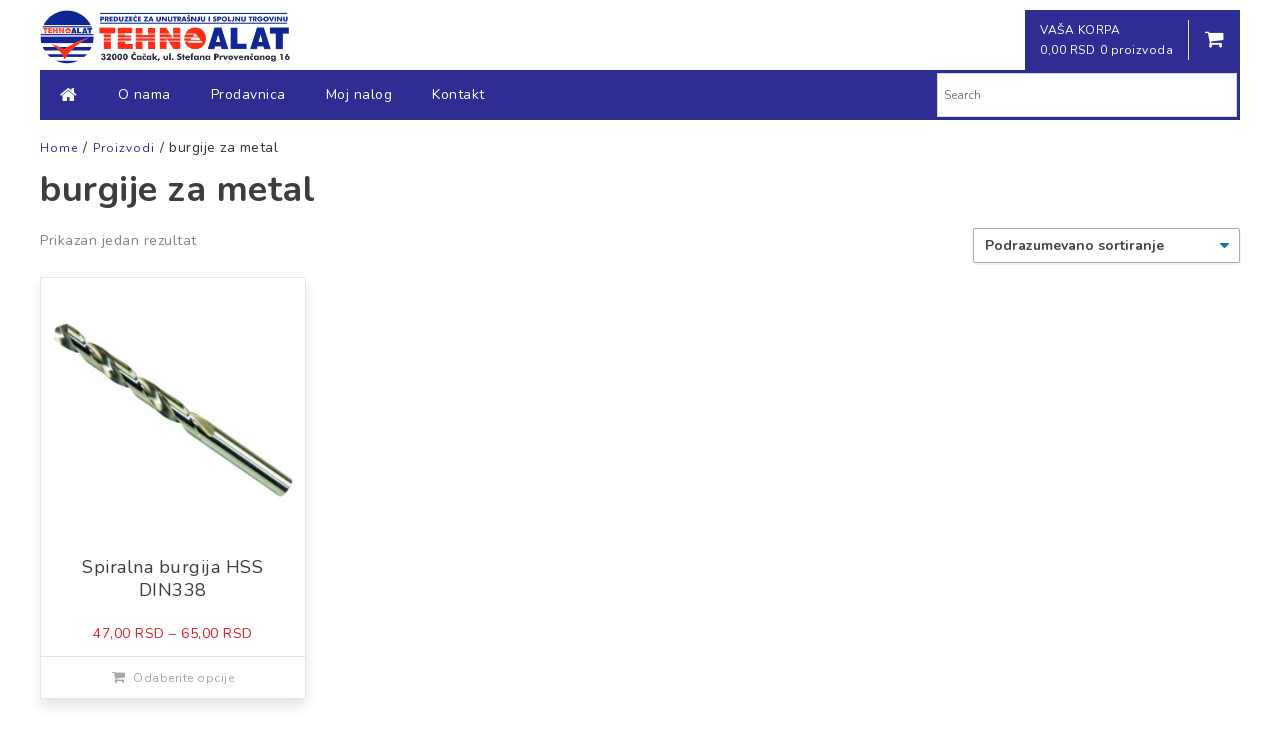

--- FILE ---
content_type: text/html; charset=UTF-8
request_url: https://tehnoalatcacak.rs/product-tag/burgije-za-metal/
body_size: 33820
content:
<!doctype html>
<html lang="sr-RS">
<head>
	<meta charset="UTF-8">
	<meta name="viewport" content="width=device-width, initial-scale=1">
	<link rel="profile" href="http://gmpg.org/xfn/11">
	<!-- Google tag (gtag.js) - Google Analytics -->
	<script async src="https://www.googletagmanager.com/gtag/js?id=G-4R02QXLVXQ">
	</script>
	<script>
	  window.dataLayer = window.dataLayer || [];
	  function gtag(){dataLayer.push(arguments);}
	  gtag('js', new Date());

	  gtag('config', 'G-4R02QXLVXQ');
	</script>
	<title>burgije za metal &#8211; Tehnoalat Čačak</title>
<meta name='robots' content='max-image-preview:large' />
<link rel='dns-prefetch' href='//fonts.googleapis.com' />
<link rel='dns-prefetch' href='//s.w.org' />
<link rel="alternate" type="application/rss+xml" title="Tehnoalat Čačak &raquo; dovod" href="https://tehnoalatcacak.rs/feed/" />
<link rel="alternate" type="application/rss+xml" title="Tehnoalat Čačak &raquo; dovod komentara" href="https://tehnoalatcacak.rs/comments/feed/" />
<link rel="alternate" type="application/rss+xml" title="Tehnoalat Čačak &raquo; dovod za burgije za metal Oznaka" href="https://tehnoalatcacak.rs/product-tag/burgije-za-metal/feed/" />
		<script type="text/javascript">
			window._wpemojiSettings = {"baseUrl":"https:\/\/s.w.org\/images\/core\/emoji\/13.0.1\/72x72\/","ext":".png","svgUrl":"https:\/\/s.w.org\/images\/core\/emoji\/13.0.1\/svg\/","svgExt":".svg","source":{"concatemoji":"https:\/\/tehnoalatcacak.rs\/wp-includes\/js\/wp-emoji-release.min.js?ver=5.7.14"}};
			!function(e,a,t){var n,r,o,i=a.createElement("canvas"),p=i.getContext&&i.getContext("2d");function s(e,t){var a=String.fromCharCode;p.clearRect(0,0,i.width,i.height),p.fillText(a.apply(this,e),0,0);e=i.toDataURL();return p.clearRect(0,0,i.width,i.height),p.fillText(a.apply(this,t),0,0),e===i.toDataURL()}function c(e){var t=a.createElement("script");t.src=e,t.defer=t.type="text/javascript",a.getElementsByTagName("head")[0].appendChild(t)}for(o=Array("flag","emoji"),t.supports={everything:!0,everythingExceptFlag:!0},r=0;r<o.length;r++)t.supports[o[r]]=function(e){if(!p||!p.fillText)return!1;switch(p.textBaseline="top",p.font="600 32px Arial",e){case"flag":return s([127987,65039,8205,9895,65039],[127987,65039,8203,9895,65039])?!1:!s([55356,56826,55356,56819],[55356,56826,8203,55356,56819])&&!s([55356,57332,56128,56423,56128,56418,56128,56421,56128,56430,56128,56423,56128,56447],[55356,57332,8203,56128,56423,8203,56128,56418,8203,56128,56421,8203,56128,56430,8203,56128,56423,8203,56128,56447]);case"emoji":return!s([55357,56424,8205,55356,57212],[55357,56424,8203,55356,57212])}return!1}(o[r]),t.supports.everything=t.supports.everything&&t.supports[o[r]],"flag"!==o[r]&&(t.supports.everythingExceptFlag=t.supports.everythingExceptFlag&&t.supports[o[r]]);t.supports.everythingExceptFlag=t.supports.everythingExceptFlag&&!t.supports.flag,t.DOMReady=!1,t.readyCallback=function(){t.DOMReady=!0},t.supports.everything||(n=function(){t.readyCallback()},a.addEventListener?(a.addEventListener("DOMContentLoaded",n,!1),e.addEventListener("load",n,!1)):(e.attachEvent("onload",n),a.attachEvent("onreadystatechange",function(){"complete"===a.readyState&&t.readyCallback()})),(n=t.source||{}).concatemoji?c(n.concatemoji):n.wpemoji&&n.twemoji&&(c(n.twemoji),c(n.wpemoji)))}(window,document,window._wpemojiSettings);
		</script>
		<style type="text/css">
img.wp-smiley,
img.emoji {
	display: inline !important;
	border: none !important;
	box-shadow: none !important;
	height: 1em !important;
	width: 1em !important;
	margin: 0 .07em !important;
	vertical-align: -0.1em !important;
	background: none !important;
	padding: 0 !important;
}
</style>
	<link rel='stylesheet' id='wp-block-library-css'  href='https://tehnoalatcacak.rs/wp-includes/css/dist/block-library/style.min.css?ver=5.7.14' type='text/css' media='all' />
<link rel='stylesheet' id='wc-blocks-vendors-style-css'  href='https://tehnoalatcacak.rs/wp-content/plugins/woocommerce/packages/woocommerce-blocks/build/wc-blocks-vendors-style.css?ver=6.5.2' type='text/css' media='all' />
<link rel='stylesheet' id='wc-blocks-style-css'  href='https://tehnoalatcacak.rs/wp-content/plugins/woocommerce/packages/woocommerce-blocks/build/wc-blocks-style.css?ver=6.5.2' type='text/css' media='all' />
<link rel='stylesheet' id='contact-form-7-css'  href='https://tehnoalatcacak.rs/wp-content/plugins/contact-form-7/includes/css/styles.css?ver=5.5.4' type='text/css' media='all' />
<link rel='stylesheet' id='woocommerce-layout-css'  href='https://tehnoalatcacak.rs/wp-content/plugins/woocommerce/assets/css/woocommerce-layout.css?ver=6.1.2' type='text/css' media='all' />
<link rel='stylesheet' id='woocommerce-smallscreen-css'  href='https://tehnoalatcacak.rs/wp-content/plugins/woocommerce/assets/css/woocommerce-smallscreen.css?ver=6.1.2' type='text/css' media='only screen and (max-width: 768px)' />
<link rel='stylesheet' id='woocommerce-general-css'  href='https://tehnoalatcacak.rs/wp-content/plugins/woocommerce/assets/css/woocommerce.css?ver=6.1.2' type='text/css' media='all' />
<style id='woocommerce-inline-inline-css' type='text/css'>
.woocommerce form .form-row .required { visibility: visible; }
</style>
<link rel='stylesheet' id='aws-style-css'  href='https://tehnoalatcacak.rs/wp-content/plugins/advanced-woo-search/assets/css/common.min.css?ver=3.32' type='text/css' media='all' />
<link rel='stylesheet' id='easy-store-fonts-css'  href='https://fonts.googleapis.com/css?family=Poppins%3A400%2C700%2C900&#038;subset=latin%2Clatin-ext' type='text/css' media='all' />
<link rel='stylesheet' id='lightslider-styles-css'  href='https://tehnoalatcacak.rs/wp-content/themes/easy-store.1.0.8/easy-store/assets/library/lightslider/css/lightslider.css?ver=1.1.6' type='text/css' media='all' />
<link rel='stylesheet' id='custom-scrollbar-styles-css'  href='https://tehnoalatcacak.rs/wp-content/themes/easy-store.1.0.8/easy-store/assets/library/custom-scrollbar/jquery.mCustomScrollbar.min.css?ver=1.0.0' type='text/css' media='all' />
<link rel='stylesheet' id='font-awesome-css'  href='https://tehnoalatcacak.rs/wp-content/themes/easy-store.1.0.8/easy-store/assets/library/font-awesome/css/font-awesome.min.css?ver=4.7.0' type='text/css' media='all' />
<link rel='stylesheet' id='easy-store-style-css'  href='https://tehnoalatcacak.rs/wp-content/themes/easy-store.1.0.8/easy-store/style.css?ver=1.0.8' type='text/css' media='all' />
<style id='easy-store-style-inline-css' type='text/css'>
.edit-link .post-edit-link,.reply .comment-reply-link,.widget_search .search-submit,.widget_search .search-submit,.woocommerce .price-cart:after,.woocommerce ul.products li.product .price-cart .button:hover,.woocommerce .widget_price_filter .ui-slider .ui-slider-range,.woocommerce .widget_price_filter .ui-slider .ui-slider-handle,.woocommerce .widget_price_filter .price_slider_wrapper .ui-widget-content,.woocommerce #respond input#submit:hover,.woocommerce a.button:hover,.woocommerce button.button:hover,.woocommerce input.button:hover,.woocommerce #respond input#submit.alt:hover,.woocommerce a.button.alt:hover,.woocommerce button.button.alt:hover,.woocommerce input.button.alt:hover,.woocommerce .added_to_cart.wc-forward:hover,.woocommerce ul.products li.product .onsale,.woocommerce span.onsale,.woocommerce #respond input#submit.alt.disabled,.woocommerce #respond input#submit.alt.disabled:hover,.woocommerce #respond input#submit.alt:disabled,.woocommerce #respond input#submit.alt:disabled:hover,.woocommerce #respond input#submit.alt[disabled]:disabled,.woocommerce #respond input#submit.alt[disabled]:disabled:hover,.woocommerce a.button.alt.disabled,.woocommerce a.button.alt.disabled:hover,.woocommerce a.button.alt:disabled,.woocommerce a.button.alt:disabled:hover,.woocommerce a.button.alt[disabled]:disabled,.woocommerce a.button.alt[disabled]:disabled:hover,.woocommerce button.button.alt.disabled,.woocommerce button.button.alt.disabled:hover,.woocommerce button.button.alt:disabled,.woocommerce button.button.alt:disabled:hover,.woocommerce button.button.alt[disabled]:disabled,.woocommerce button.button.alt[disabled]:disabled:hover,.woocommerce input.button.alt.disabled,.woocommerce input.button.alt.disabled:hover,.woocommerce input.button.alt:disabled,.woocommerce input.button.alt:disabled:hover,.woocommerce input.button.alt[disabled]:disabled,.woocommerce input.button.alt[disabled]:disabled:hover,.woocommerce-info,.woocommerce-noreviews,p.no-comments,#masthead .site-header-cart .cart-con.tents:hover,.es-main-menu-wrapper .mt-container,#site-navigation ul.sub-menu,#site-navigation ul.children,.easy_store_slider .es-slide-btn a:hover,.woocommerce-active .es-product-buttons-wrap a:hover,.woocommerce-active ul.products li.product .button:hover,.easy_store_testimonials .es-single-wrap .image-holder::after,.easy_store_testimonials .lSSlideOuter .lSPager.lSpg > li:hover a,.easy_store_testimonials .lSSlideOuter .lSPager.lSpg > li.active a,.cta-btn-wrap a,.main-post-wrap .post-date-wrap,.list-posts-wrap .post-date-wrap,.entry-content-wrapper .post-date-wrap,.widget .tagcloud a:hover,#es-scrollup,.easy_store_social_media a,.is-sticky .es-main-menu-wrapper{background:#2e2d93}
a,.entry-footer a:hover,.comment-author .fn .url:hover,.commentmetadata .comment-edit-link,#cancel-comment-reply-link,#cancel-comment-reply-link:before,.logged-in-as a,.widget a:hover,.widget a:hover::before,.widget li:hover::before,.woocommerce .woocommerce-message:before,.woocommerce div.product p.price ins,.woocommerce div.product span.price ins,.woocommerce div.product p.price del,.woocommerce .woocommerce-info:before,.woocommerce .star-rating span::before,.woocommerce-account .woocommerce .woocommerce-MyAccount-navigation ul a:hover,.woocommerce-account .woocommerce .woocommerce-MyAccount-navigation ul li.is-active a:hover,.es-top-header-wrap .item-icon,.promo-items-wrapper .item-icon-wrap,.main-post-wrap .blog-content-wrapper .news-title a:hover,.list-posts-wrap .blog-content-wrapper .news-title a:hover,.entry-content-wrapper .entry-title a:hover,.blog-content-wrapper .post-meta span:hover,.blog-content-wrapper .post-meta span a:hover,.entry-content-wrapper .post-meta span:hover,.entry-content-wrapper .post-meta span a:hover,#footer-navigation ul li a:hover,.custom-header .breadcrumb-trail.breadcrumbs ul li a,.es-product-title-wrap a:hover .woocommerce-loop-product__title{color:#2e2d93}
.navigation .nav-links a,.bttn,button,input[type='button'],input[type='reset'],input[type='submit'],.widget_search .search-submit,.woocommerce form .form-row.woocommerce-validated .select2-container,.woocommerce form .form-row.woocommerce-validated input.input-text,.woocommerce form .form-row.woocommerce-validated select,.tagcloud a:hover{border-color:#2e2d93}
.comment-list .comment-body{border-top-color:#2e2d93}
@media (max-width:768px){.es-main-menu-wrapper #site-navigation,{background:#2e2d93}}
.navigation .nav-links a:hover,.bttn:hover,button,input[type='button']:hover,input[type='reset']:hover,input[type='submit']:hover,.home .es-home-icon a,.es-home-icon a:hover,#site-navigation ul li.current-menu-item>a,#site-navigation ul li:hover>a,#site-navigation ul li.current_page_ancestor>a,.es-wishlist-btn,.es-slide-btn a,.es-slider-section .lSAction a:hover,.easy_store_featured_products .carousel-nav-action .carousel-controls:hover,.woocommerce span.onsale,.woocommerce ul.products li.product .onsale,.es-product-buttons-wrap a.add_to_wishlist:hover,.easy_store_call_to_action .cta-btn-wrap a:hover,.easy_store_social_media a:hover{background:#DD1F26}
a:hover,a:focus,a:active,.woocommerce .price_label,.woocommerce.single-product div.product .price,.easy_store_advance_product_search .woocommerce-product-search .searchsubmit:hover,.price,.woocommerce ul.products li.product .price,.easy_store_categories_collection .es-coll-link,.easy_store_testimonials .es-single-wrap .post-author,.cta-content span,.custom-header .breadcrumb-trail.breadcrumbs ul li a:hover{color:#DD1F26}
.navigation .nav-links a:hover,.bttn:hover,button,input[type='button']:hover,input[type='reset']:hover,input[type='submit']:hover,.easy_store_featured_products .carousel-nav-action .carousel-controls:hover{border-color:#DD1F26}
@media (max-width:768px){.es-main-menu-wrapper .menu-toggle:hover{background:#DD1F26}}
#es-scrollup{border-bottom-color:#DD1F26}
</style>
<link rel='stylesheet' id='easy-store-responsive-style-css'  href='https://tehnoalatcacak.rs/wp-content/themes/easy-store.1.0.8/easy-store/assets/css/es-responsive.css?ver=1.0.0' type='text/css' media='all' />
<link rel='stylesheet' id='easy-store-woocommerce-style-css'  href='https://tehnoalatcacak.rs/wp-content/themes/easy-store.1.0.8/easy-store/woocommerce.css?ver=5.7.14' type='text/css' media='all' />
<style id='easy-store-woocommerce-style-inline-css' type='text/css'>
@font-face {
			font-family: "star";
			src: url("https://tehnoalatcacak.rs/wp-content/plugins/woocommerce/assets/fonts/star.eot");
			src: url("https://tehnoalatcacak.rs/wp-content/plugins/woocommerce/assets/fonts/star.eot?#iefix") format("embedded-opentype"),
				url("https://tehnoalatcacak.rs/wp-content/plugins/woocommerce/assets/fonts/star.woff") format("woff"),
				url("https://tehnoalatcacak.rs/wp-content/plugins/woocommerce/assets/fonts/star.ttf") format("truetype"),
				url("https://tehnoalatcacak.rs/wp-content/plugins/woocommerce/assets/fonts/star.svg#star") format("svg");
			font-weight: normal;
			font-style: normal;
		}
</style>
<script type='text/javascript' src='https://tehnoalatcacak.rs/wp-includes/js/jquery/jquery.min.js?ver=3.5.1' id='jquery-core-js'></script>
<script type='text/javascript' src='https://tehnoalatcacak.rs/wp-includes/js/jquery/jquery-migrate.min.js?ver=3.3.2' id='jquery-migrate-js'></script>
<link rel="https://api.w.org/" href="https://tehnoalatcacak.rs/wp-json/" /><link rel="alternate" type="application/json" href="https://tehnoalatcacak.rs/wp-json/wp/v2/product_tag/638" /><link rel="EditURI" type="application/rsd+xml" title="RSD" href="https://tehnoalatcacak.rs/xmlrpc.php?rsd" />
<link rel="wlwmanifest" type="application/wlwmanifest+xml" href="https://tehnoalatcacak.rs/wp-includes/wlwmanifest.xml" /> 
<meta name="generator" content="WordPress 5.7.14" />
<meta name="generator" content="WooCommerce 6.1.2" />
	<noscript><style>.woocommerce-product-gallery{ opacity: 1 !important; }</style></noscript>
	<link rel="icon" href="https://tehnoalatcacak.rs/wp-content/uploads/2019/06/cropped-logo-tehnoalat20983-vektorski-pdf-1-32x32.png" sizes="32x32" />
<link rel="icon" href="https://tehnoalatcacak.rs/wp-content/uploads/2019/06/cropped-logo-tehnoalat20983-vektorski-pdf-1-192x192.png" sizes="192x192" />
<link rel="apple-touch-icon" href="https://tehnoalatcacak.rs/wp-content/uploads/2019/06/cropped-logo-tehnoalat20983-vektorski-pdf-1-180x180.png" />
<meta name="msapplication-TileImage" content="https://tehnoalatcacak.rs/wp-content/uploads/2019/06/cropped-logo-tehnoalat20983-vektorski-pdf-1-270x270.png" />
</head>

<body class="archive tax-product_tag term-burgije-za-metal term-638 wp-custom-logo theme-easy-store.1.0.8/easy-store woocommerce woocommerce-page woocommerce-no-js hfeed left-sidebar fullwidth-layout woocommerce-active">
	<div id="page" class="site">
	
	<header id="masthead" class="site-header"><div class="es-header-logo-wrapper es-clearfix"><div class="mt-container">		<div class="site-branding">
			<a href="https://tehnoalatcacak.rs/" class="custom-logo-link" rel="home"><img width="468" height="102" src="https://tehnoalatcacak.rs/wp-content/uploads/2019/06/cropped-logo-tehnoalat20983-vektorski-pdf.png" class="custom-logo" alt="Tehnoalat Čačak" srcset="https://tehnoalatcacak.rs/wp-content/uploads/2019/06/cropped-logo-tehnoalat20983-vektorski-pdf.png 468w, https://tehnoalatcacak.rs/wp-content/uploads/2019/06/cropped-logo-tehnoalat20983-vektorski-pdf-300x65.png 300w" sizes="(max-width: 468px) 100vw, 468px" /></a>				<!-- <p class="site-description">Svi alati na jednom mestu</p> -->
					</div><!-- .site-branding -->
<div class="es-header-area-cart-wrapper">		<ul id="site-header-cart" class="site-header-cart">
			<li class="">
						<a class="cart-contents es-clearfix" href="https://tehnoalatcacak.rs/korpa/" title="View your shopping cart">
						<span class="es-cart-meta-wrap">
				<span class="cart-title-wrap">
					<span class="cart-title"> Vaša korpa </span>
					<span class="amount">0,00&nbsp;RSD</span>
					<span class="count">0 proizvoda</span>
				</span>
				<span class="cart-icon"><i class="fa fa-shopping-cart"></i></span>
			</span><!-- .es-cart-meta-wrap -->
		</a>
			</li>
			<li>
				<div class="widget woocommerce widget_shopping_cart"><div class="widget_shopping_cart_content"></div></div>			</li>
		</ul>
	</div><!-- .es-header-area-wrapper --></div><!-- .mt-container --></div><!-- .es-header-logo-wrapper -->		<div class="es-main-menu-wrapper">
			<div class="mt-container">
				<div class="es-home-icon">
					<a href="https://tehnoalatcacak.rs/" rel="home"> <i class="fa fa-home"> </i> </a>
				</div><!-- .np-home-icon -->
                <a href="javascript:void(0)" class="menu-toggle hide"> <i class="fa fa-navicon"> </i> </a>
				<nav id="site-navigation" class="main-navigation" role="navigation">
					<div class="menu-main-menu-container"><ul id="primary-menu" class="menu"><li id="menu-item-2050" class="menu-item menu-item-type-post_type menu-item-object-page menu-item-2050"><a href="https://tehnoalatcacak.rs/o-nama/">O nama</a></li>
<li id="menu-item-392" class="menu-item menu-item-type-post_type menu-item-object-page menu-item-392"><a href="https://tehnoalatcacak.rs/prodavnica/">Prodavnica</a></li>
<li id="menu-item-391" class="menu-item menu-item-type-post_type menu-item-object-page menu-item-391"><a href="https://tehnoalatcacak.rs/moj-nalog/">Moj nalog</a></li>
<li id="menu-item-459" class="menu-item menu-item-type-post_type menu-item-object-page menu-item-459"><a href="https://tehnoalatcacak.rs/?page_id=438">Kontakt</a></li>
</ul></div>				</nav><!-- #site-navigation -->
				
								<div class="aws-container" data-url="/?wc-ajax=aws_action" data-siteurl="https://tehnoalatcacak.rs" data-lang="" data-show-loader="true" data-show-more="false" data-show-page="false" data-ajax-search="true" data-show-clear="true" data-mobile-screen="false" data-use-analytics="false" data-min-chars="1" data-buttons-order="1" data-timeout="300" data-is-mobile="false" data-page-id="638" data-tax="product_tag" ><form class="aws-search-form" action="https://tehnoalatcacak.rs/" method="get" role="search" ><div class="aws-wrapper"><label class="aws-search-label" for="69703bdfdefcf">Search</label><input type="search" name="s" id="69703bdfdefcf" value="" class="aws-search-field" placeholder="Search" autocomplete="off" /><input type="hidden" name="post_type" value="product"><input type="hidden" name="type_aws" value="true"><div class="aws-search-clear"><span>×</span></div><div class="aws-loader"></div></div></form></div>			</div><!-- .mt-container -->
		</div><!-- .es-main-menu-wrapper -->
</header><!-- #masthead -->
				<div class="custom-header no-bg-img" >
	            <div class="mt-container">
	    				    			<div role="navigation" aria-label="Breadcrumbs" class="breadcrumb-trail breadcrumbs" itemprop="breadcrumb"><ul class="trail-items" itemscope itemtype="http://schema.org/BreadcrumbList"><meta name="numberOfItems" content="3" /><meta name="itemListOrder" content="Ascending" /><li itemprop="itemListElement" itemscope itemtype="http://schema.org/ListItem" class="trail-item trail-begin"><a href="https://tehnoalatcacak.rs/" rel="home" class="c-nav-footer_link" itemprop="item"><span itemprop="name">Home</span></a><meta itemprop="position" content="1" /></li><li itemprop="itemListElement" itemscope itemtype="http://schema.org/ListItem" class="trail-item"><a href="https://tehnoalatcacak.rs/prodavnica/" class="c-nav-footer_link" itemprop="item"><span itemprop="name">Proizvodi</span></a><meta itemprop="position" content="2" /></li><li itemprop="itemListElement" itemscope itemtype="http://schema.org/ListItem" class="trail-item trail-end"><span itemprop="item"><span itemprop="name">burgije za metal</span></span><meta itemprop="position" content="3" /></li></ul></div>	            </div><!-- .mt-container -->
			</div><!-- .custom-header -->
	
	<div id="content" class="site-content">
		<div class="mt-container">
					<div id="primary" class="content-area">
			<main id="main" class="site-main" role="main">
		<header class="woocommerce-products-header">
			<h1 class="woocommerce-products-header__title page-title">burgije za metal</h1>
	
	</header>
<div class="woocommerce-notices-wrapper"></div><p class="woocommerce-result-count">
	Prikazan jedan rezultat</p>
<form class="woocommerce-ordering" method="get">
	<select name="orderby" class="orderby" aria-label="Redosled">
					<option value="menu_order"  selected='selected'>Podrazumevano sortiranje</option>
					<option value="popularity" >Sortiraj po popularnosti</option>
					<option value="date" >Najnovije</option>
					<option value="price" >Sortiraj po ceni: od manje ka većoj</option>
					<option value="price-desc" >Sortiraj po ceni: od veće ka manjoj</option>
			</select>
	<input type="hidden" name="paged" value="1" />
	</form>
<div class="columns-4"><ul class="products columns-4">
<li class="product type-product post-5584 status-publish first instock product_cat-brusni_i_rezni_materijal product_cat-burgije product_cat-za-metal-burgije product_tag-burgija-za-metal product_tag-burgije-za-metal product_tag-hss-burgija product_tag-spiralna-burgija has-post-thumbnail shipping-taxable purchasable product-type-variable">
	<a href="https://tehnoalatcacak.rs/prodavnica/brusni_i_rezni_materijal/burgije/za-metal-burgije/spiralna-burgija-hss-din338/" class="woocommerce-LoopProduct-link woocommerce-loop-product__link"><img width="300" height="300" src="https://tehnoalatcacak.rs/wp-content/uploads/2022/06/burgija-za-metal-din-338-hs-25-300x300.jpg" class="attachment-woocommerce_thumbnail size-woocommerce_thumbnail" alt="" loading="lazy" srcset="https://tehnoalatcacak.rs/wp-content/uploads/2022/06/burgija-za-metal-din-338-hs-25-300x300.jpg 300w, https://tehnoalatcacak.rs/wp-content/uploads/2022/06/burgija-za-metal-din-338-hs-25-150x150.jpg 150w, https://tehnoalatcacak.rs/wp-content/uploads/2022/06/burgija-za-metal-din-338-hs-25-500x500.jpg 500w, https://tehnoalatcacak.rs/wp-content/uploads/2022/06/burgija-za-metal-din-338-hs-25-100x100.jpg 100w, https://tehnoalatcacak.rs/wp-content/uploads/2022/06/burgija-za-metal-din-338-hs-25.jpg 600w" sizes="(max-width: 300px) 100vw, 300px" /></a><div class="es-product-title-wrap"><a href="https://tehnoalatcacak.rs/prodavnica/brusni_i_rezni_materijal/burgije/za-metal-burgije/spiralna-burgija-hss-din338/"><h2 class="woocommerce-loop-product__title">Spiralna burgija HSS DIN338</h2> </a>
	<span class="price"><span class="woocommerce-Price-amount amount"><bdi>47,00&nbsp;<span class="woocommerce-Price-currencySymbol">RSD</span></bdi></span> &ndash; <span class="woocommerce-Price-amount amount"><bdi>65,00&nbsp;<span class="woocommerce-Price-currencySymbol">RSD</span></bdi></span></span>
</div><!-- .es-product-title-wrap --><div class="es-product-buttons-wrap"><a href="https://tehnoalatcacak.rs/prodavnica/brusni_i_rezni_materijal/burgije/za-metal-burgije/spiralna-burgija-hss-din338/" data-quantity="1" class="button product_type_variable add_to_cart_button" data-product_id="5584" data-product_sku="" aria-label="Odaberite opcije za „Spiralna burgija HSS DIN338“" rel="nofollow">Odaberite opcije</a></div><!-- .es-product-buttons-wrap --></li>
</ul>
</div>			</main><!-- #main -->
		</div><!-- #primary -->
		
<div id="sidebar-shop" class="widget-area sidebar" role="complementary">
			<section id="woocommerce_price_filter-3" class="widget woocommerce widget_price_filter"><h4 class="widget-title">Filtriraj po ceni</h4>
<form method="get" action="https://tehnoalatcacak.rs/product-tag/burgije-za-metal/">
	<div class="price_slider_wrapper">
		<div class="price_slider" style="display:none;"></div>
		<div class="price_slider_amount" data-step="1">
			<input type="text" id="min_price" name="min_price" value="47" data-min="47" placeholder="Minimalna cena" />
			<input type="text" id="max_price" name="max_price" value="65" data-max="65" placeholder="Maksimalna cena" />
						<button type="submit" class="button">Filter</button>
			<div class="price_label" style="display:none;">
				Cena: <span class="from"></span> &mdash; <span class="to"></span>
			</div>
						<div class="clear"></div>
		</div>
	</div>
</form>

</section>	</div><!-- #sidebar-shop -->
</div><!-- .mt-container tt -->
</div><!-- #content -->

<footer id="mainFooter" class="c-footer -align-center is-inview">
	<div class="o-container">
		<div class="c-footer_logo">
		</div>
		<div class="c-container-mobile">
			<div class="o-grid">
				<div class="o-third">
					<ul class="c-nav-footer -hidden-mobile">
						<li>
							<a href="/o-name" class="c-nav-footer_link">O nama</a>
						</li>
						<li>
							<a href="/prodavnica/" class="c-nav-footer_link">Prodavnica</a>
						</li>
						<li>
							<a href="/kontakt/" class="c-nav-footer_link">Kontakt</a>
						</li>
						<li>
							<a href="/moj-nalog/" class="c-nav-footer_link">Moj nalog</a>
						</li>
					</ul>
				</div>
				<div class="o-third">
					<div class="c-footer_social">
						<img src="https://tehnoalatcacak.rs/wp-content/uploads/2019/06/cropped-logo-tehnoalat20983-vektorski-pdf.png">
					</div>
					<div class="c-footer_newsletter">
						<div class="c-footer_newsletter_title">
							<p>Stefana Prvovenčanog 16, 32000 Čačak</p>
							<p>Tel: 381 32 373 551, 373 552</p>
							<a href="mailto:someone@yoursite.com" class="c-nav-footer_link email">tehnoalat032@gmail.com</a>
						</div>
					</div>
				</div>
				<div class="o-third text-right">
					<ul class="c-nav-footer">
						<li>
							<a href="/opsti-uslovi-kupovine" class="c-nav-footer_link">Opšti uslovi kupovine</a>
						</li>
						<li>
							<a href="/politika-privatnosti/" class="c-nav-footer_link">Politika privatnosti</a>
						</li>
						<li>
							<a href="/opsti-uslovi-kupovine#dokumenti" class="c-nav-footer_link">Reklamacije</a>
						</li>
						<li>
							<a href="/opsti-uslovi-kupovine#dokumenti" class="c-nav-footer_link">Pravo na odustajanje</a>
						</li>
					</ul>
					<ul class="c-nav-footer -visible-mobile">
						<li>
							<a href="/o-name" class="c-nav-footer_link">O nama</a>
						</li>
						<li>
							<a href="/prodavnica/" class="c-nav-footer_link">Prodavnica</a>
						</li>
						<li>
							<a href="/kontakt/" class="c-nav-footer_link">Kontakt</a>
						</li>
						<li>
							<a href="/moj-nalog/" class="c-nav-footer_link">Moj nalog</a>
						</li>
					</ul>
				</div>
			</div>
			<p class="c-copyright">© 2019 Tehnoalat Čačak. Sva prava zadržana</p>
		</div>
	</div>
</footer>
</div><!-- #page -->
<script type="text/javascript">
	let footerClasses = document.getElementById('mainFooter').classList;
	window.onscroll = function(ev) {
		if ((window.innerHeight + window.scrollY) + 150 >= document.body.offsetHeight) {
			footerClasses.add('is-inview');
		} else {
			footerClasses.remove('is-inview');
		}
	};
</script>

		<script type="text/javascript">
		(function () {
			var c = document.body.className;
			c = c.replace(/woocommerce-no-js/, 'woocommerce-js');
			document.body.className = c;
		})();
	</script>
	<script type='text/javascript' src='https://tehnoalatcacak.rs/wp-includes/js/dist/vendor/wp-polyfill.min.js?ver=7.4.4' id='wp-polyfill-js'></script>
<script type='text/javascript' id='wp-polyfill-js-after'>
( 'fetch' in window ) || document.write( '<script src="https://tehnoalatcacak.rs/wp-includes/js/dist/vendor/wp-polyfill-fetch.min.js?ver=3.0.0"></scr' + 'ipt>' );( document.contains ) || document.write( '<script src="https://tehnoalatcacak.rs/wp-includes/js/dist/vendor/wp-polyfill-node-contains.min.js?ver=3.42.0"></scr' + 'ipt>' );( window.DOMRect ) || document.write( '<script src="https://tehnoalatcacak.rs/wp-includes/js/dist/vendor/wp-polyfill-dom-rect.min.js?ver=3.42.0"></scr' + 'ipt>' );( window.URL && window.URL.prototype && window.URLSearchParams ) || document.write( '<script src="https://tehnoalatcacak.rs/wp-includes/js/dist/vendor/wp-polyfill-url.min.js?ver=3.6.4"></scr' + 'ipt>' );( window.FormData && window.FormData.prototype.keys ) || document.write( '<script src="https://tehnoalatcacak.rs/wp-includes/js/dist/vendor/wp-polyfill-formdata.min.js?ver=3.0.12"></scr' + 'ipt>' );( Element.prototype.matches && Element.prototype.closest ) || document.write( '<script src="https://tehnoalatcacak.rs/wp-includes/js/dist/vendor/wp-polyfill-element-closest.min.js?ver=2.0.2"></scr' + 'ipt>' );( 'objectFit' in document.documentElement.style ) || document.write( '<script src="https://tehnoalatcacak.rs/wp-includes/js/dist/vendor/wp-polyfill-object-fit.min.js?ver=2.3.4"></scr' + 'ipt>' );
</script>
<script type='text/javascript' id='contact-form-7-js-extra'>
/* <![CDATA[ */
var wpcf7 = {"api":{"root":"https:\/\/tehnoalatcacak.rs\/wp-json\/","namespace":"contact-form-7\/v1"}};
/* ]]> */
</script>
<script type='text/javascript' src='https://tehnoalatcacak.rs/wp-content/plugins/contact-form-7/includes/js/index.js?ver=5.5.4' id='contact-form-7-js'></script>
<script type='text/javascript' src='https://tehnoalatcacak.rs/wp-content/plugins/woocommerce/assets/js/jquery-blockui/jquery.blockUI.min.js?ver=2.7.0-wc.6.1.2' id='jquery-blockui-js'></script>
<script type='text/javascript' id='wc-add-to-cart-js-extra'>
/* <![CDATA[ */
var wc_add_to_cart_params = {"ajax_url":"\/wp-admin\/admin-ajax.php","wc_ajax_url":"\/?wc-ajax=%%endpoint%%","i18n_view_cart":"Pregled korpe","cart_url":"https:\/\/tehnoalatcacak.rs\/korpa\/","is_cart":"","cart_redirect_after_add":"no"};
/* ]]> */
</script>
<script type='text/javascript' src='https://tehnoalatcacak.rs/wp-content/plugins/woocommerce/assets/js/frontend/add-to-cart.min.js?ver=6.1.2' id='wc-add-to-cart-js'></script>
<script type='text/javascript' src='https://tehnoalatcacak.rs/wp-content/plugins/woocommerce/assets/js/js-cookie/js.cookie.min.js?ver=2.1.4-wc.6.1.2' id='js-cookie-js'></script>
<script type='text/javascript' id='woocommerce-js-extra'>
/* <![CDATA[ */
var woocommerce_params = {"ajax_url":"\/wp-admin\/admin-ajax.php","wc_ajax_url":"\/?wc-ajax=%%endpoint%%"};
/* ]]> */
</script>
<script type='text/javascript' src='https://tehnoalatcacak.rs/wp-content/plugins/woocommerce/assets/js/frontend/woocommerce.min.js?ver=6.1.2' id='woocommerce-js'></script>
<script type='text/javascript' id='wc-cart-fragments-js-extra'>
/* <![CDATA[ */
var wc_cart_fragments_params = {"ajax_url":"\/wp-admin\/admin-ajax.php","wc_ajax_url":"\/?wc-ajax=%%endpoint%%","cart_hash_key":"wc_cart_hash_59d74e7eef44abebbfc4e68e59d8d598","fragment_name":"wc_fragments_59d74e7eef44abebbfc4e68e59d8d598","request_timeout":"5000"};
/* ]]> */
</script>
<script type='text/javascript' src='https://tehnoalatcacak.rs/wp-content/plugins/woocommerce/assets/js/frontend/cart-fragments.min.js?ver=6.1.2' id='wc-cart-fragments-js'></script>
<script type='text/javascript' id='aws-script-js-extra'>
/* <![CDATA[ */
var aws_vars = {"sale":"Sale!","sku":"SKU: ","showmore":"View all results","noresults":"Nothing found"};
/* ]]> */
</script>
<script type='text/javascript' src='https://tehnoalatcacak.rs/wp-content/plugins/advanced-woo-search/assets/js/common.min.js?ver=3.32' id='aws-script-js'></script>
<script type='text/javascript' src='https://tehnoalatcacak.rs/wp-content/themes/easy-store.1.0.8/easy-store/assets/js/es-combine-scripts.js?ver=1.0.8' id='easy-store-combine-scripts-js'></script>
<script type='text/javascript' src='https://tehnoalatcacak.rs/wp-content/themes/easy-store.1.0.8/easy-store/assets/library/sticky/jquery.sticky.js?ver=20150416' id='jquery-sticky-js'></script>
<script type='text/javascript' src='https://tehnoalatcacak.rs/wp-content/themes/easy-store.1.0.8/easy-store/assets/library/sticky/sticky-setting.js?ver=20150309' id='np-sticky-menu-setting-js'></script>
<script type='text/javascript' src='https://tehnoalatcacak.rs/wp-content/themes/easy-store.1.0.8/easy-store/assets/js/es-custom-scripts.js?ver=1.0.8' id='easy-store-custom-scripts-js'></script>
<script type='text/javascript' src='https://tehnoalatcacak.rs/wp-includes/js/wp-embed.min.js?ver=5.7.14' id='wp-embed-js'></script>
<script type='text/javascript' src='https://tehnoalatcacak.rs/wp-includes/js/jquery/ui/core.min.js?ver=1.12.1' id='jquery-ui-core-js'></script>
<script type='text/javascript' src='https://tehnoalatcacak.rs/wp-includes/js/jquery/ui/mouse.min.js?ver=1.12.1' id='jquery-ui-mouse-js'></script>
<script type='text/javascript' src='https://tehnoalatcacak.rs/wp-includes/js/jquery/ui/slider.min.js?ver=1.12.1' id='jquery-ui-slider-js'></script>
<script type='text/javascript' src='https://tehnoalatcacak.rs/wp-content/plugins/woocommerce/assets/js/jquery-ui-touch-punch/jquery-ui-touch-punch.min.js?ver=6.1.2' id='wc-jquery-ui-touchpunch-js'></script>
<script type='text/javascript' src='https://tehnoalatcacak.rs/wp-content/plugins/woocommerce/assets/js/accounting/accounting.min.js?ver=0.4.2' id='accounting-js'></script>
<script type='text/javascript' id='wc-price-slider-js-extra'>
/* <![CDATA[ */
var woocommerce_price_slider_params = {"currency_format_num_decimals":"0","currency_format_symbol":"RSD","currency_format_decimal_sep":",","currency_format_thousand_sep":".","currency_format":"%v\u00a0%s"};
/* ]]> */
</script>
<script type='text/javascript' src='https://tehnoalatcacak.rs/wp-content/plugins/woocommerce/assets/js/frontend/price-slider.min.js?ver=6.1.2' id='wc-price-slider-js'></script>

</body>
</html>


--- FILE ---
content_type: text/css
request_url: https://tehnoalatcacak.rs/wp-content/themes/easy-store.1.0.8/easy-store/style.css?ver=1.0.8
body_size: 89308
content:
/*!
Theme Name:     Easy Store
Theme URI:      https://mysterythemes.com/wp-themes/easy-store
Author:         Mystery Themes
Author URI:     https://mysterythemes.com/
Description:    Easy Store is beautifully design e-commerce theme fully compatible with most popular WooCommerce plugin. The theme comes with clean and elegant design and developer friendly. It is fully responsive, translation ready, SEO friendly and compatible with WooCommerce, YITH WooCommerce Wishlist and popular plugin. Use this theme for your e-commerce website, you will feel the best ever experience. Get free support at https://mysterythemes.com/support/forum/themes/free-themes/ and check the demo at http://demo.mysterythemes.com/easy-store-landing/
Version:        1.0.8
License:        GNU General Public License v3 or later
License URI:    http://www.gnu.org/licenses/gpl-3.0.html
Text Domain:    easy-store
Tags:           e-commerce, food-and-drink, entertainment, one-column, two-columns, three-columns, left-sidebar, right-sidebar, custom-background, custom-logo, custom-menu, threaded-comments, translation-ready

This theme, like WordPress, is licensed under the GPL.
Use it to make something cool, have fun, and share what you've learned with others.

Easy Store is based on Underscores https://underscores.me/, (C) 2012-2017 Automattic, Inc.
Underscores is distributed under the terms of the GNU GPL v2 or later.

Normalizing styles have been helped along thanks to the fine work of
Nicolas Gallagher and Jonathan Neal https://necolas.github.io/normalize.css/
*/
/*--------------------------------------------------------------
Reset
--------------------------------------------------------------*/
@import url('https://fonts.googleapis.com/css?family=Nunito:300,400,400i,700,700i&display=swap');
html, body, div, span, applet, object, iframe, 
h1, h2, h3, h4, h5, h6, p, blockquote, pre, a, 
abbr, acronym, address, big, cite, code, del, dfn, em, font, 
ins, kbd, q, s, samp, small, strike, strong, sub, sup, 
tt, var, dl, dt, dd, ol, ul, li, fieldset, form, label, legend, 
table, caption, tbody, tfoot, thead, tr, th, td {
    border: 0;
    font-family: inherit;
    font-size: 100%;
    font-style: inherit;
    font-weight: inherit;
    margin: 0;
    outline: 0;
    padding: 0;
    vertical-align: baseline;
}

html {
    font-size: 62.5%;
    /* Corrects text resizing oddly in IE6/7 when body font-size is set using em units http://clagnut.com/blog/348/#c790 */
    overflow-y: scroll;
    /* Keeps page centered in all browsers regardless of content height */
    -webkit-text-size-adjust: 100%;
    /* Prevents iOS text size adjust after orientation change, without disabling user zoom */
    -ms-text-size-adjust: 100%;
    /* www.456bereastreet.com/archive/201012/controlling_text_size_in_safari_for_ios_without_disabling_user_zoom/ */
}

*,
*:before,
*:after {
    /* apply a natural box layout model to all elements; see http://www.paulirish.com/2012/box-sizing-border-box-ftw/ */
    -webkit-box-sizing: border-box;
    /* Not needed for modern webkit but still used by Blackberry Browser 7.0; see http://caniuse.com/#search=box-sizing */
    -moz-box-sizing: border-box;
    /* Still needed for Firefox 28; see http://caniuse.com/#search=box-sizing */
    box-sizing: border-box;
}

body {
    letter-spacing: 0.5px;
    background: #fff;
}

article,
aside,
details,
figcaption,
figure,
footer,
header,
main,
nav,
section {
    display: block;
}

ol,
ul {
    list-style: none;
}

table {
    border-collapse: separate;
    border-spacing: 0;
}

caption,
th,
td {
    font-weight: normal;
    text-align: left;
}

blockquote:before,
blockquote:after,
q:before,
q:after {
    content: "";
}

blockquote,
q {
    quotes: "" "";
}

a:focus {
    outline: 0;
}

a:hover,
a:active {
    outline: 0;
}

a img {
    border: 0;
}


/*--------------------------------------------------------------
Typography
--------------------------------------------------------------*/

body,
button,
input,
select,
textarea {
    color: #818384;
    font-family: 'Nunito', sans-serif;
    font-size: 14px;
    line-height: 2;
    font-weight: 400;
}

h1,
h2,
h3,
h4,
h5,
h6 {
    clear: both;
    font-weight: normal;
    font-family: 'Nunito', sans-serif;
    line-height: 1.3;
    margin-bottom: 15px;
    color: #3d3d3d;
    font-weight: 700;
}

p {
    margin-bottom: 20px;
}

b,
strong {
    font-weight: bold;
}

dfn,
cite,
em,
i {
    font-style: italic;
}

blockquote {
    margin: 0 15px;
    font-size: 20px;
    font-style: italic;
    font-family: 'Nunito', sans-serif;
    font-weight: 300;
}

address {
    margin: 0 0 15px;
}

pre {
    background: #eee;
    font-family: "Courier 10 Pitch", Courier, monospace;
    font-size: 15px;
    font-size: 1.5rem;
    line-height: 1.6;
    margin-bottom: 1.6em;
    max-width: 100%;
    overflow: auto;
    padding: 1.6em;
}

code,
kbd,
tt,
var {
    font: 15px Monaco, Consolas, "Andale Mono", "DejaVu Sans Mono", monospace;
}

abbr,
acronym {
    border-bottom: 1px dotted #666;
    cursor: help;
}

mark,
ins {
    background: #fff;
    text-decoration: none;
}

sup,
sub {
    font-size: 75%;
    height: 0;
    line-height: 0;
    position: relative;
    vertical-align: baseline;
}

sup {
    bottom: 1ex;
}

sub {
    top: .5ex;
}

small {
    font-size: 75%;
}

big {
    font-size: 125%;
}

h1 {
    font-size: 36px;
}

h2 {
    font-size: 30px;
}

h3 {
    font-size: 26px;
}

h4 {
    font-size: 20px;
}

h5 {
    font-size: 18px;
}

h6 {
    font-size: 16px;
}


/*--------------------------------------------------------------
Elements
--------------------------------------------------------------*/

hr {
    background-color: #ccc;
    border: 0;
    height: 1px;
    margin-bottom: 15px;
}

ul,
ol {
    margin: 0 0 15px 20px;
}

ul {
    list-style: disc;
}

ol {
    list-style: decimal;
}

li>ul,
li>ol {
    margin-bottom: 0;
    margin-left: 15px;
}

dt {
    font-weight: bold;
}

dd {
    margin: 0 15px 15px;
}

img {
    height: auto;
    /* Make sure images are scaled correctly. */
    max-width: 100%;
    /* Adhere to container width. */
    vertical-align: middle;
}

figure {
    margin: 0;
}

table {
    margin: 0 0 15px;
    width: 100%;
    border-collapse: collapse;
}

th {
    font-weight: bold;
    border: 1px solid #CCC;
    padding: 5px 10px;
}

td {
    border: 1px solid #CCC;
    padding: 5px 10px;
}


/*--------------------------------------------------------------
Forms
--------------------------------------------------------------*/

button,
input,
select,
textarea {
    font-size: 100%;
    /* Corrects font size not being inherited in all browsers */
    margin: 0;
    /* Addresses margins set differently in IE6/7, F3/4, S5, Chrome */
    vertical-align: middle;
}

.navigation .nav-links a,
.bttn,
button,
input[type="button"],
input[type="reset"],
input[type="submit"] {
    background: none;
    color: #3d3d3d;
    cursor: pointer;
    /* Improves usability and consistency of cursor style between image-type 'input' and others */
    font-size: 14px;
    line-height: 13px;
    height: 33px;
    border: none;
    padding: 10px 15px;
    font-weight: 400;
    display: inline-block;
    position: relative;
    text-shadow: none;
    border: 1px solid #27b6d4;
}

.navigation .nav-links a:hover,
.bttn:hover,
button,
input[type="button"]:hover,
input[type="reset"]:hover,
input[type="submit"]:hover {
    background: #dd1f26;
    color: #ffffff !important;
    border-color: #dd1f26;
}

input[type="checkbox"],
input[type="radio"] {
    padding: 0;
}

button::-moz-focus-inner,
input::-moz-focus-inner {
    /* Corrects inner padding and border displayed oddly in FF3/4 www.sitepen.com/blog/2008/05/14/the-devils-in-the-details-fixing-dojos-toolbar-buttons/ */
    border: 0;
    padding: 0;
}

input[type="text"],
input[type="email"],
input[type="url"],
input[type="password"],
input[type="search"] {
    color: #666;
    border: 1px solid #ccc;
    height: 36px;
    width: 100%;
    -webkit-appearance: none;
}

input[type="text"]:focus,
input[type="email"]:focus,
input[type="url"]:focus,
input[type="password"]:focus,
input[type="search"]:focus,
textarea:focus {
    border: 1px solid #AAA;
}

.searchform input[type="text"]:focus {
    border: none;
}

input[type="text"],
input[type="email"],
input[type="url"],
input[type="password"],
input[type="search"] {
    padding: 3px 6px;
}

textarea {
    overflow: auto;
    /* Removes default vertical scrollbar in IE6/7/8/9 */
    padding-left: 3px;
    vertical-align: top;
    /* Improves readability and alignment in all browsers */
    color: #666;
    border: 1px solid #ccc;
    height: 160px;
    max-width: 100%;
    width: 100%;
}

.widget_search #s {
    margin-right: -49px;
    width: 95%;
}

.widget_search #searchsubmit {
    height: 36px;
}
/*--------------------------------------------------------------
Links
--------------------------------------------------------------*/

a {
    color: #27b6d4;
    text-decoration: none;
    transition: all 0.3s ease-in-out;
    -webkit-transition: all 0.3s ease-in-out;
    -moz-transition: all 0.3s ease-in-out;
}

a:visited {}

a:hover,
a:focus,
a:active {
    color: #dd1f26;
}


/*--------------------------------------------------------------
Accessibility
--------------------------------------------------------------*/


/* Text meant only for screen readers */

.screen-reader-text {
    clip: rect(1px, 1px, 1px, 1px);
    position: absolute !important;
}

.screen-reader-text:hover,
.screen-reader-text:active,
.screen-reader-text:focus {
    background-color: #f1f1f1;
    border-radius: 3px;
    box-shadow: 0 0 2px 2px rgba(0, 0, 0, 0.6);
    clip: auto !important;
    color: #21759b;
    display: block;
    font-size: 14px;
    font-weight: bold;
    height: auto;
    left: 5px;
    line-height: normal;
    padding: 15px 23px 14px;
    text-decoration: none;
    top: 5px;
    width: auto;
    z-index: 100000;
    /* Above WP toolbar */
}


/*--------------------------------------------------------------
Alignments
--------------------------------------------------------------*/

.alignleft {
    display: inline;
    float: left;
    margin-right: 15px;
}

.alignright {
    display: inline;
    float: right;
    margin-left: 15px;
}

.aligncenter {
    clear: both;
    display: block;
    margin: 0 auto;
}


/*--------------------------------------------------------------
Clearings
--------------------------------------------------------------*/

.es-clearfix:before,
.es-clearfix:after,
.row:before,
.row:after,
.entry-content:before,
.entry-content:after,
.comment-content:before,
.comment-content:after,
.site-header:before,
.site-header:after,
.site-content:before,
.site-content:after,
.site-footer:before,
.site-footer:after,
.mt-container:after,
.mt-container:before {
    content: '';
    display: table;
}

.es-clearfix:after,
.row:after,
.entry-content:after,
.comment-content:after,
.site-header:after,
.site-content:after,
.site-footer:after,
.mt-container:after {
    clear: both;
}

.clear {
    clear: both;
}


/*--------------------------------------------------------------
9.0 Widgets
--------------------------------------------------------------*/

.widget-area .widget {
    margin: 0 0 25px;
    padding-bottom: 10px;
}


/* Make sure select elements fit in widgets */

.widget-area .widget select {
    max-width: 100%;
}


/*--------------------------------------------------------------
Posts and pages
--------------------------------------------------------------*/

.sticky {
    display: block;
}

h1.entry-title {
    color: #353535;
    font-weight: 700;
    margin-bottom: 0;
    padding-bottom: 0;
    text-transform: capitalize;
}

h1.entry-title a {
    color: #3d3d3d;
}

.hentry {
    margin: 0 0 15px;
}

.single .byline,
.group-blog .byline,
.posted-on,
.blog-author,
.blog-cat {
    display: inline;
    font-family: 'Nunito', sans-serif;
    font-size: 14px;
    font-weight: 300;
}

.cat-links {
    margin-right: 10px;
}

.page-content,
.entry-content,
.entry-summary {
    margin: 15px 0 0;
}

.page-links {
    clear: both;
    margin: 0 0 15px;
}

.edit-link .post-edit-link {
    background: #27b6d4;
    padding: 4px 10px;
    color: #FFF !important;
    line-height: 1;
    border-radius: 3px;
    font-size: 13px;
}

.edit-link .post-edit-link:before {
    content: "\f044";
    font-family: FontAwesome;
    margin-right: 5px;
}

#blog-post article.hentry,
.search article.hentry,
.archive article.hentry,
.tag article.hentry,
.category article.hentry,
.blog article.hentry {
    margin-bottom: 30px;
    padding-bottom: 30px;
    border-bottom: 1px solid #efefef;
}

.blog article.hentry:first-child {
    margin-top: 30px;
}

article.hentry .edit-link {
    display: block;
    margin-top: 20px;
}

article.hentry h1.entry-title {
    margin-bottom: 5px;
    line-height: 1.2;
}

article.hentry .entry-footer>span {
    color: #999;
    font-size: 13px;
    margin-right: 15px;
}

.page-header .page-title {
    color: #333333;
    padding-bottom: 15px;
}

.posted-on:before {
    content: "\f073";
    font-family: FontAwesome;
    font-style: normal;
    margin-right: 5px;
}

.cat-links:before {
    content: "\f07c";
    font-family: FontAwesome;
    font-style: normal;
    margin-right: 5px;
}

.comments-link:before {
    content: "\f075";
    font-family: FontAwesome;
    font-style: normal;
    margin-right: 5px;
}

.byline:before {
    content: "\f007";
    font-family: FontAwesome;
    font-style: normal;
    margin-right: 5px;
}

.tags-links:before {
    content: "\f02c";
    font-family: FontAwesome;
    font-style: normal;
    margin-right: 3px;
}

.entry-footer a {
    color: #999;
}

.entry-footer a:hover {
    color: #27b6d4
}

.nav-links .meta-nav {
    display: none;
}

.nav-links .nav-previous,
.nav-links .nav-next {
    width: 50%;
    float: left;
}

.nav-links .nav-next {
    text-align: right;
}

.nav-links .nav-previous a:before {
    content: "\f0d9";
    font-family: FontAwesome;
    font-style: normal;
    margin-right: 5px;
}

.nav-links .nav-next a:after {
    content: "\f0da";
    font-family: FontAwesome;
    font-style: normal;
    margin-left: 5px;
}

.entry-thumbnail {
    width: 38%;
    float: left;
}

.entry-exrecpt {
    width: 60%;
    float: right;
}

.short-content {
    margin-bottom: 10px;
}

.short-content+.bttn {
    float: right;
}

.entry-footer {
    margin-top: 10px;
}

.full-width {
    float: none;
    width: 100%;
}


/*--------------------------------------------------------------
Galleries
--------------------------------------------------------------*/

.gallery {
    margin-bottom: 1.5em;
    margin-left: -2%;
}

.gallery-item {
    display: inline-block;
    text-align: center;
    vertical-align: top;
    width: 100%;
    margin-bottom: 3%;
    margin-left: 2%;
}

.site-main .gallery a img {
    max-width: none;
    width: 100%;
}

.gallery-columns-2 .gallery-item {
    max-width: 47%;
}

.gallery-columns-3 .gallery-item {
    max-width: 31.33%;
}

.gallery-columns-4 .gallery-item {
    max-width: 23%;
}

.gallery-columns-5 .gallery-item {
    max-width: 18%;
}

.gallery-columns-6 .gallery-item {
    max-width: 14.66%;
}

.gallery-columns-7 .gallery-item {
    max-width: 12.28%;
}

.gallery-columns-8 .gallery-item {
    max-width: 10.5%;
}

.gallery-columns-9 .gallery-item {
    max-width: 9.11%;
}

.gallery-caption {
    display: block;
}


/*--------------------------------------------------------------
Asides
--------------------------------------------------------------*/

.blog .format-aside .entry-title,
.archive .format-aside .entry-title {
    display: none;
}


/*--------------------------------------------------------------
Comments
--------------------------------------------------------------*/

#comments {
    margin-top: 80px;
}

#tab-reviews #comments {
    margin-top: 0;
}

.comment-content a {
    word-wrap: break-word;
}

.bypostauthor {
    display: block;
}

#comments h2.comments-title {
    color: #333;
    display: inline-block;
    font-size: 22px;
    font-style: normal;
    font-weight: 700;
    margin: 15px 0;
    padding: 8px 15px;
}

#comments h3 {
    margin: 0 0 10px;
    color: #141414;
    font-weight: 600;
    display: inline-block;
    line-height: 22px;
    font-size: 18px;
}

#commentform label {
    width: 120px;
    display: block;
}

textarea#comment {
    width: 100%;
    height: 150px;
}


/*Comment Lists*/

.comments-area ol {
    margin: 0;
    padding: 0;
    list-style: none;
}

.comments-area ol.children {
    margin: 0 0 0 15px;
}

.comment-list .comment-body {
    padding: 15px;
    margin-bottom: 20px;
    background: #F2F2F2;
    border-top: 2px solid #27b6d4;
}

.comment-author img {
    vertical-align: text-top;
    margin-right: 15px;
}

.comment-author {
    float: none;
}

.comment-metadata {
    font-size: 12px;
    margin-top: -12px;
    padding-left: 50px;
}

.comment-content {
    margin-top: 10px;
    padding-left: 50px;
}

.comment-author .fn {
    font-style: normal;
    font-size: 16px;
    text-transform: capitalize;
    font-weight: bold;
}

.comment-author .fn .url {
    color: #333;
    padding: 0 5px;
}

.comment-author .fn .url:hover {
    color: #27b6d4;
}

.comment-author .says {
    display: none;
}

.commentmetadata {
    float: right;
    font-weight: normal;
    font-size: 12px;
    font-style: italic;
    font-weight: 300;
}

.commentmetadata a {
    color: #666;
}

.commentmetadata .comment-edit-link {
    color: #27b6d4;
}

.commentmetadata+.clear {
    margin-bottom: 20px;
}

.reply .comment-reply-link {
    background: none repeat scroll 0 0 #27b6d4;
    border-radius: 3px;
    color: #FFFFFF;
    font-size: 13px;
    line-height: 1;
    padding: 2px 10px;
}

#respond {
    background: #f7f7f7;
    padding: 20px;
    margin-top: 20px;
    color: #141414;
}

#commentform .form-submit {
    margin-bottom: 0;
}

#cancel-comment-reply-link {
    font-style: italic;
    color: #27b6d4;
}

#cancel-comment-reply-link:before {
    font-family: FontAwesome;
    content: "\f057";
    margin: 0 5px 0 20px;
    font-style: normal;
    color: #27b6d4;
}

.logged-in-as a {
    color: #27b6d4;
}


/*--------------------------------------------------------------
Infinite scroll
--------------------------------------------------------------*/


/* Globally hidden elements when Infinite Scroll is supported and in use. */

.infinite-scroll .paging-navigation,



/* Older / Newer Posts Navigation (always hidden) */

.infinite-scroll.neverending .site-footer {
    /* Theme Footer (when set to scrolling) */
    display: none;
}


/* When Infinite Scroll has reached its end we need to re-display elements that were hidden (via .neverending) before */

.infinity-end.neverending .site-footer {
    display: block;
}

#infinite-footer {
    display: none;
}


/*--------------------------------------------------------------
Media
--------------------------------------------------------------*/

.page-content img.wp-smiley,
.entry-content img.wp-smiley,
.comment-content img.wp-smiley {
    border: none;
    margin-bottom: 0;
    margin-top: 0;
    padding: 0;
}

.wp-caption {
    border: 1px solid #ccc;
    margin-bottom: 15px;
    max-width: 100%;
}

.wp-caption img[class*="wp-image-"] {
    display: block;
    margin: 1.2% auto 0;
    max-width: 98%;
}

.wp-caption-text {
    text-align: center;
}

.wp-caption .wp-caption-text {
    margin: 10px 0;
}

.site-main .gallery {
    margin-bottom: 1.5em;
}

.gallery-caption {}

.site-main .gallery a img {
    border: none;
    height: auto;
    max-width: 90%;
}

.site-main .gallery dd,
.site-main .gallery figcaption {
    margin: 0;
}

.site-main .gallery-columns-4 .gallery-item {}

.site-main .gallery-columns-4 .gallery-item img {}


/* Make sure embeds and iframes fit their containers */

embed,
iframe,
object {
    max-width: 100%;
}


/*--------------------------------------------------------------
Grid CSS
--------------------------------------------------------------*/

.mt-column-wrapper {
    margin-left: -2%;
    margin-bottom: -2%;
}

.mt-column-1 {
    display: inline-block;
    margin-right: -4px;
    vertical-align: top;
    width: 98%;
    margin-left: 2%;
    margin-bottom: 2%;
}

.mt-column-2 {
    display: inline-block;
    margin-right: -4px;
    vertical-align: top;
    width: 48%;
    margin-left: 2%;
    margin-bottom: 2%;
}

.mt-column-3 {
    display: inline-block;
    margin-right: -4px;
    vertical-align: top;
    width: 31.33%;
    margin-left: 2%;
    margin-bottom: 2%;
}

.mt-column-4 {
    display: inline-block;
    margin-right: -4px;
    vertical-align: top;
    width: 23%;
    margin-left: 2%;
    margin-bottom: 2%;
}

/*--------------------------------------------------------------
Default widget css
--------------------------------------------------------------*/

.widget_archive ul,
.widget_categories ul,
.widget_recent_entries ul,
.widget_meta ul,
.widget_recent_comments ul,
.widget_rss ul,
.widget_pages ul,
.widget_nav_menu ul {
    list-style: outside none none;
    margin: 0;
}

.widget_archive li,
.widget_categories li,
.widget_recent_entries li,
.widget_meta li,
.widget_recent_comments li,
.widget_rss li,
.widget_pages li,
.widget_nav_menu li {
    border-bottom: 1px solid rgba(0, 0, 0, 0.1);
    margin-bottom: 5px;
    padding-bottom: 5px;
}

.widget_archive li:last-child,
.widget_categories li:last-child,
.widget_recent_entries li:last-child,
.widget_meta li:last-child,
.widget_recent_comments li:last-child,
.widget_rss li:last-child,
.widget_pages li:last-child,
.widget_nav_menu li:last-child {
    border: none;
}

.widget_archive a,
.widget_categories a,
.widget_recent_entries a,
.widget_meta a,
.widget_recent_comments li,
.widget_rss li,
.widget_pages li a,
.widget_nav_menu li a {
    color: #333333;
    font-size: 14px;
    line-height: 32px;
    padding-left: 22px;
    position: relative;
    -webkit-transition: color 0.3s ease;
    -moz-transition: color 0.3s ease;
    -ms-transition: color 0.3s ease;
    -o-transition: color 0.3s ease;
    transition: color 0.3s ease;
    display: inline-block;
}

.widget a:hover,
.widget a:hover::before,
.widget li:hover::before {
    color: #27B6D4;
}

.widget_archive a::before,
.widget_categories a::before,
.widget_recent_entries a::before,
.widget_meta a::before,
.widget_recent_comments li::before,
.widget_rss li:before,
.widget_pages li a:before,
.widget_nav_menu li a:before {
    color: #afb4bd;
    content: "\f187";
    font-family: "FontAwesome";
    font-size: 14px;
    left: 0;
    position: absolute;
    top: 0px;
    -webkit-transition: color 0.3s ease;
    -moz-transition: color 0.3s ease;
    -ms-transition: color 0.3s ease;
    -o-transition: color 0.3s ease;
    transition: color 0.3s ease;
}

.widget_categories a::before {
    content: "\f07b";
}

.widget_recent_entries a::before {
    content: "\f101";
}

.widget_meta a::before,
.widget_nav_menu li a:before {
    content: "\f105";
}

.widget_recent_comments li::before {
    content: "\f086";
    top: 0;
}

.widget_rss li::before {
    content: "\f09e";
    top: 0;
}

.widget_pages li a:before {
    content: "\f1ea";
    top: 0;
}

.widget_search .search-field {
    width: 75%;
    float: left;
}

.widget_search .search-submit {
    height: 36px;
    width: 25%;
    background: #27B6D4;
    border-color: #27B6D4;
    color: #ffffff;
}

.widget_recent_entries .post-date {
    color: #8f8f8f;
    display: block;
    font-size: 11px;
    margin-top: -5px;
    padding-left: 24px;
}

.widget_nav_menu .sub-menu {
    margin: 10px 0 0 10px;
}

.widget_nav_menu li::before {
    top: 0;
}

.widget_search::after {
    clear: both;
    content: "";
    display: table;
}

.widget_search .search-field {
    width: 75%;
    float: left;
}

.widget_search .search-submit {
    height: 36px;
    width: 25%;
    background: #27B6D4;
    border-color: #27B6D4;
    color: #ffffff;
}

/*--------------------------------------------------------------
Sidebar layout css 
--------------------------------------------------------------*/

#primary,
.home.blog #primary {
 float: left;
 width: 100%;
}


@media (min-width: 768px) {
    .left-sidebar.tax-product_cat #primary {
        width: 79%;
    }
    #secondary,
    .home.blog #secondary,
    #sidebar-shop {
     float: left;
     width: 18%;
    }
}



.home.page-template-template-home #primary,
.home.page-template-template-home #secondary,
.error404 #primary {
 float: none;
 width: 100%;
}

.left-sidebar #primary {
 float: right;
}

.left-sidebar #secondary {
 float: left;
}

.no-sidebar #primary,
.home.blog.no-sidebar #primary {
 float: none;
 width: 100%;
 margin: 0 auto;
}

.no-sidebar-center #primary,
.home.blog.no-sidebar-center #primary {
 float: none;
 width: 80%;
 margin: 0 auto;
}

.no-sidebar #secondary,
.no-sidebar-center #secondary {
 display: none;
}

.home.blog #content .mt-container {
 margin: 60px auto;
}

.home.blog #content #primary article:first-child {
 margin-top: 0;
}

/*--------------------------------------------------------------
Woocommerce styles
--------------------------------------------------------------*/

.woocommerce ul.cart_list li a,
.woocommerce ul.product_list_widget li a {
  font-weight: 400;
}

.woocommerce h2,
.woocommerce h3 {
    font-size: 20px;
}

.woocommerce .price-cart {
  background: #666666;
  bottom: 0;
  -webkit-box-sizing: border-box;
  -moz-box-sizing: border-box;
  box-sizing: border-box;
  height: 36px;
  padding: 0 0 0 10px;
  position: absolute;
  width: 100%;
}

.woocommerce .price-cart:after {
  height: 0;
  width: 100%;
  position: absolute;
  top: 0;
  left: 0;
  content: "";
  background: #27B6D4;
  -webkit-transition: height 0.3s ease;
  -moz-transition: height 0.3s ease;
  -ms-transition: height 0.3s ease;
  transition: height 0.3s ease;
}

.woocommerce ul.products li.product:hover > .price-cart:after {
  height: 100%;
}

.woocommerce ul.products li.product .price-cart .button {
  background: none;
  float: right;
  margin-top: 0;
  position: relative;
  z-index: 9;
  -webkit-transition: background 0.3s ease;
  -moz-transition: background 0.3s ease;
  -ms-transition: background 0.3s ease;
  transition: background 0.3s ease;
  padding-left: 30px;
}

.woocommerce ul.products li.product .price-cart .button:before {
  content: "\f07a";
  position: absolute;
  left: 10px;
  top: 0;
  font-family: "FontAwesome";
}

.woocommerce ul.products li.product .price-cart .button:hover {
  background: #27B6D4;
}

.woocommerce ul.products li.product .price del {
  display: inline-block;
  margin-right: 10px;
}

.woocommerce ul.products li.product .price-cart .price {
  color: #ffffff;
  display: block;
  float: left;
  font-size: 14px;
  line-height: 36px;
  margin-bottom: 0;
  width: 46%;
  position: relative;
  z-index: 9;
}

.woocommerce .price-cart a.added_to_cart {
  display: none;
}

.woocommerce ul.products li.product .price ins {
  font-weight: 400;
}

.woocommerce #respond input#submit.loading:after,
.woocommerce a.button.loading:after,
.woocommerce button.button.loading:after,
.woocommerce input.button.loading:after {
  top: 0;
}

.woocommerce .widget_price_filter .ui-slider .ui-slider-range, 
.woocommerce .widget_price_filter .ui-slider .ui-slider-handle {
    background: #27B6D4;
    top: 0px;
}

.woocommerce .widget_price_filter .price_slider {
  margin: 15px 0;
}

.woocommerce .widget_price_filter .price_slider_wrapper .ui-widget-content {
  background: #27B6D4;
}

.woocommerce #respond input#submit,
.woocommerce a.button,
.woocommerce button.button,
.woocommerce input.button,
.woocommerce #respond input#submit.alt,
.woocommerce a.button.alt,
.woocommerce button.button.alt,
.woocommerce input.button.alt,
.woocommerce .added_to_cart.wc-forward {
  background: #333;
  border-radius: 0;
  color: #ffffff;
  font-weight: 400;
  height: 35px;
  line-height: 35px;
  padding: 0 15px;
  -webkit-transition: background 0.3s ease;
  -moz-transition: background 0.3s ease;
  -ms-transition: background 0.3s ease;
  transition: background 0.3s ease;
  border:none;
}

/* .woocommerce .added_to_cart.wc-forward {
 padding: 8px 20px;
 margin-left: 10px;
} */

.woocommerce #respond input#submit:hover,
.woocommerce a.button:hover,
.woocommerce button.button:hover,
.woocommerce input.button:hover,
.woocommerce #respond input#submit.alt:hover,
.woocommerce a.button.alt:hover,
.woocommerce button.button.alt:hover,
.woocommerce input.button.alt:hover,
.woocommerce .added_to_cart.wc-forward:hover {
  background: #27B6D4;
  color: #ffffff;
}

.woocommerce-product-search .search-field {
    border-radius: 0;
    border-right: medium none;
    height: 40px;
    margin-right: 0px;
    width: 71%;
}

.woocommerce-product-search button {
    height: 40px;
    border: 1px solid transparent;
}

.woocommerce-product-search {
  margin: 15px 0;
}

.woocommerce ul.products li.product .onsale, 
.woocommerce span.onsale {
  background: #27B6D4 none repeat scroll 0 0;
  border-radius: 0;
  bottom: auto;
  display: inline-block;
  left: 0;
  line-height: 25px;
  margin: 0;
  min-height: auto;
  min-width: auto;
  position: absolute;
  right: 0;
  top: 10px;
  width: 30%;
  color: #ffffff;
}

.woocommerce table.shop_table th,
.woocommerce div.product .woocommerce-tabs ul.tabs li a,
.woocommerce table.shop_table tbody th,
.woocommerce table.shop_table tfoot td,
.woocommerce table.shop_table tfoot th {
  font-weight: 600;
}

.woocommerce .woocommerce-info, 
.woocommerce .woocommerce-message {
 border: none;
 background: #f7f7f7;
 display: block;
 padding: 15px 20px 15px 50px;
 margin: 20px 0;
 font-size: 15px;
}

.woocommerce form .form-row.woocommerce-validated .select2-container,
.woocommerce form .form-row.woocommerce-validated input.input-text,
.woocommerce form .form-row.woocommerce-validated select {
  border-color: #27B6D4;
}

.woocommerce .woocommerce-message:before,
.woocommerce div.product p.price ins,
.woocommerce div.product span.price ins,
.woocommerce div.product p.price del,
.woocommerce .woocommerce-info:before {
  color: #27B6D4;
}

.woocommerce .price_label {
    position: relative;
    top: 5px;
    color: #DD1F26;
    font-size: 15px;
}

.woocommerce .widget_price_filter .price_slider_amount .button {
  position: relative;
  z-index: 9;
}

.woocommerce .product-categories .children {
  padding-left: 20px;
}

.woocommerce .product-categories li a {
  display: inline-block;
  margin-bottom: 12px;
  padding-left: 15px;
  position: relative;
}

.woocommerce .quantity .qty {
  border: 1px solid #cccccc;
  border-radius: 0;
  padding: 4px 2px;
  width: 60px;
  height: 35px;
}

.woocommerce .product-categories > li > a:before,
.woocommerce .product-categories .children a:before {
  content: "\f101";
  position: absolute;
  left: 0;
  top: 0;
  font-family: "FontAwesome";
}

.woocommerce .product-categories .children a:before {
  content: "\f105";
}

.woocommerce .products .star-rating {
 margin: 5px auto;
}

.woocommerce .star-rating span::before {
 color: #27B6D4;
}

.woocommerce #content table.cart td.actions .input-text,
.woocommerce table.cart td.actions .input-text,
.woocommerce-page #content table.cart td.actions .input-text,
.woocommerce-page table.cart td.actions .input-text {
  width: 150px;
  border-radius: 0;
}

.woocommerce div.product p.price del {
  float: left;
  margin-right: 15px;
}

.woocommerce div.product .woocommerce-product-rating,
.woocommerce div.product p.price {
  margin-bottom: 10px;
}

.woocommerce #respond input#submit.alt.disabled,
.woocommerce #respond input#submit.alt.disabled:hover,
.woocommerce #respond input#submit.alt:disabled,
.woocommerce #respond input#submit.alt:disabled:hover,
.woocommerce #respond input#submit.alt[disabled]:disabled,
.woocommerce #respond input#submit.alt[disabled]:disabled:hover,
.woocommerce a.button.alt.disabled,
.woocommerce a.button.alt.disabled:hover,
.woocommerce a.button.alt:disabled,
.woocommerce a.button.alt:disabled:hover,
.woocommerce a.button.alt[disabled]:disabled,
.woocommerce a.button.alt[disabled]:disabled:hover,
.woocommerce button.button.alt.disabled,
.woocommerce button.button.alt.disabled:hover,
.woocommerce button.button.alt:disabled,
.woocommerce button.button.alt:disabled:hover,
.woocommerce button.button.alt[disabled]:disabled,
.woocommerce button.button.alt[disabled]:disabled:hover,
.woocommerce input.button.alt.disabled,
.woocommerce input.button.alt.disabled:hover,
.woocommerce input.button.alt:disabled,
.woocommerce input.button.alt:disabled:hover,
.woocommerce input.button.alt[disabled]:disabled,
.woocommerce input.button.alt[disabled]:disabled:hover {
  background: #27B6D4;
  color: #ffffff;
}

.woocommerce table.shop_table td,
.woocommerce table.shop_table th,
.woocommerce table.shop_table tbody th,
.woocommerce table.shop_table tfoot td,
.woocommerce table.shop_table tfoot th {
  border: 1px solid #eee;
  border-top: none;
  border-right: none;
}

.woocommerce .shop_table tbody tr td:first-child,
.woocommerce .shop_table thead tr th.product-remove,
.woocommerce table.shop_table tfoot td:first-child,
.woocommerce table.shop_table tfoot th:first-child {
  border-left: medium none;
}

.order-total > th,
.order-total > td {
  border-bottom: medium none !important;
}

.woocommerce .shop_table tbody tr td.actions {
  border-bottom: none;
}

.woocommerce table.shop_table {
  border-radius: 0;
  border: 1px solid #eee;
}

.woocommerce form .form-row .select2-container {
  line-height: 35px;
}

.woocommerce nav.woocommerce-pagination ul li a,
.woocommerce nav.woocommerce-pagination ul li span {
  font-size: 16px;
  padding: 10px;
}

.woocommerce-cart .cart-collaterals .cart_totals table td,
.woocommerce-cart .cart-collaterals .cart_totals table th {
  border-bottom: none;
}

.widget.woocommerce ul {
  list-style: none;
  margin: 0;
}

.woocommerce ul.products{
 text-align: center;
}

.woocommerce ul.products li.product .woocommerce-loop-product__title {
 font-size: 18px;
 text-align: center;
 margin: 15px 0 0;
}

.es-product-title-wrap a:hover .woocommerce-loop-product__title{
    color: #27b6d4;
}

.woocommerce ul.products li.product .button {
 display: inline-block;
}

.woocommerce .woocommerce-loop-product__link:after{
 content: "";
 clear: both;
 display: block;
}

.woocommerce ul.products li.product .price {
 font-size: 14px;
 color: #333;
 display: block;
 margin: 10px 0;
}

.wc_payment_methods.payment_methods.methods {
 margin: 0;
 margin: 20px 0;
}

.woocommerce-cart .product-thumbnail {
    text-align: center;
}

.woocommerce-cart .product-thumbnail img {
 width: 70px;
}

.woocommerce-cart .coupon {
 float: left;
}

.woocommerce-cart .actions .button {
 float: right;
}

.woocommerce-cart .actions .coupon .button {
 margin-left: 10px;
}

.cart-collaterals h2 {
 font-size: 20px;
 margin-top: 30px;
}

.woocommerce-cart .checkout-button.button.alt.wc-forward {
 float: right;
 padding: 0px 20px;
 height: 40px;
 line-height: 40px;
}

.wc_payment_methods.payment_methods.methods {
 list-style: none;
 background: #f8f8f8;
 padding: 20px;
 font-size: 13px;
}

.woocommerce.single-product div.product {
    width: 100%;
    border: 0;
}

.woocommerce.single-product div.product .price {
    text-align: left;
    color: #dd1f26;
}

.single-product div.product .woocommerce-product-gallery .flex-viewport {
    height: 400px !important;
    cursor: -moz-zoom-in; 
    cursor: -webkit-zoom-in; 
    cursor: zoom-in;
}

.pswp {
    z-index: 10000
}

.woocommerce-info, .woocommerce-noreviews, p.no-comments {
    background-color: #27B6D4;
}

.woocommerce-account .woocommerce {
}

.woocommerce-account .woocommerce .woocommerce-MyAccount-navigation ul {
    list-style: none;
    padding: 0;
    margin: 0;
}
.woocommerce-account .woocommerce .woocommerce-MyAccount-navigation ul li {
    position: relative;
}

.woocommerce-account .woocommerce .woocommerce-MyAccount-navigation ul a {
    display: block;
    padding: 6px 30px;
    color: #666;
    border-bottom: 1px solid #e1e1e1;
    border-right: 1px solid #e1e1e1;
}

.woocommerce-account .woocommerce .woocommerce-MyAccount-navigation ul li.is-active a{
    font-weight: bold
}   

.woocommerce-account .woocommerce .woocommerce-MyAccount-navigation ul li i{
    position: absolute;
    top: 10px;
    left: 8px;
    display: none
}   
.woocommerce-account .woocommerce .woocommerce-MyAccount-navigation ul li.is-active i{
    display: block;
}   

.woocommerce-account .woocommerce .woocommerce-MyAccount-navigation ul a:hover,
.woocommerce-account .woocommerce .woocommerce-MyAccount-navigation ul li.is-active a:hover{
    color: #27B6D4;
}

.woocommerce-account .woocommerce-MyAccount-content {
    padding: 20px 10px;
}


.woocommerce #respond input#submit.disabled, .woocommerce #respond input#submit:disabled, .woocommerce #respond input#submit:disabled[disabled], .woocommerce a.button.disabled, .woocommerce a.button:disabled, .woocommerce a.button:disabled[disabled], .woocommerce button.button.disabled, .woocommerce button.button:disabled, .woocommerce button.button:disabled[disabled], .woocommerce input.button.disabled, .woocommerce input.button:disabled, .woocommerce input.button:disabled[disabled] {
    padding: 0 15px;
}

.woocommerce-error {
    color: #fff;
}

.woocommerce-message, .woocommerce-info, .woocommerce-error, .woocommerce-noreviews, p.no-comments {
    padding: 10px 20px 10px 50px;
    width: 100%;
}

.woocommerce div.product div.images img {
    display: block;
    max-width: 100%;
    width: auto;
    height: auto;
    box-shadow: none;
    margin: 0 auto;
    position: relative;
}

.woocommerce .products ul, .woocommerce ul.products {
    width: 100%;
}

.woocommerce-product-gallery__image.flex-active-slide {
    height: 400px !important
}

.single-product div.product .woocommerce-product-gallery.woocommerce-product-gallery--columns-4 .flex-control-thumbs li {
    width: 18% !important;
    float: none;
    display: inline-block;
    margin: 1% 
}

.woocommerce-product-gallery__image.flex-active-slide a {
    height: 100%;
    display: block;
}

.woocommerce-product-gallery__image.flex-active-slide a img {
    top: 50%;
    transform: translateY(-50%);
}

.woocommerce-error::before {
    margin-top: -4px;
    color: #fff;
}

.woocommerce form .form-row input.input-text {
    height: 38px;
}

.woocommerce a.remove {
    width: 1.2em;
    height: 1.2em;
    display: inline-block;
    color: gray !important;
    text-align: center !important 
}

.woocommerce a.remove:hover {
    background: transparent;
    color: red !important;
}

.woocommerce .product-remove {
    text-align: center
}

.woocommerce a.remove span {
    position: relative;
    top: 2px
}

#order_review_heading {
    padding-top: 10px
}

.select2-container .select2-selection--single {
    height: 38px;
    border-radius: 0;
    border-color: #ccc;
}

.select2-container--default .select2-selection--single .select2-selection__rendered {
    line-height: 38px;
}

.select2-container--default .select2-selection--single .select2-selection__arrow {
    height: 36px;
}

.woocommerce-info, .woocommerce-noreviews, p.no-comments {
    color: #fff;
    background: #27B6D4;
}

.woocommerce table.wishlist_table {
    font-size: 14px;
}

.dropdown_product_cat {
    width: 100%;
    padding: 10px 10px;
    border: 1px solid #ccc;
}

.related.products {
	padding: 0 10px;
}

.woocommerce div.product .woocommerce-tabs .panel {
	padding: 0 20px;
}
/*--------------------------------------------------------------
COMMON CSS
--------------------------------------------------------------*/

body {
    font-weight: 400;
    overflow: hidden;
    position: relative;
    font-family: 'Nunito', sans-serif;
    line-height: 1.8;
}

.boxed-layout #page {
    background-color: #ffffff;
    box-shadow: 0 0 10px #c7c7c7;
    margin: 0 auto;
    position: relative;
    width: 1240px;
}

body.boxed-layout {
    background: #f6f6f6 none repeat scroll 0 0;
}

#page {
    background: #fff none repeat scroll 0 0;
}

.mt-container {
    width: 1200px;
    position: relative;
    margin: 0 auto;
}

.hide {
    display: none;
}

select {
    display: block;
    font-size: 14px;
    font-family: 'Nunito', sans-serif;
    font-weight: 700;
    color: #444;
    line-height: 1.3;
    padding: .6em 1.4em .5em .8em;
    max-width: 100%; 
    box-sizing: border-box;
    margin: 0;
    border: 1px solid #aaa;
    box-shadow: 0 1px 0 1px rgba(0,0,0,.04);
    border-radius: 2px;
    -moz-appearance: none;
    -webkit-appearance: none;
    appearance: none;
    background-color: #fff;
    background-image: url('data:image/svg+xml;charset=US-ASCII,%3Csvg%20xmlns%3D%22http%3A%2F%2Fwww.w3.org%2F2000%2Fsvg%22%20width%3D%22292.4%22%20height%3D%22292.4%22%3E%3Cpath%20fill%3D%22%23007CB2%22%20d%3D%22M287%2069.4a17.6%2017.6%200%200%200-13-5.4H18.4c-5%200-9.3%201.8-12.9%205.4A17.6%2017.6%200%200%200%200%2082.2c0%205%201.8%209.3%205.4%2012.9l128%20127.9c3.6%203.6%207.8%205.4%2012.8%205.4s9.2-1.8%2012.8-5.4L287%2095c3.5-3.5%205.4-7.8%205.4-12.8%200-5-1.9-9.2-5.5-12.8z%22%2F%3E%3C%2Fsvg%3E');
    background-repeat: no-repeat, repeat;
    background-position: right .7em top 50%, 0 0;
    background-size: .65em auto, 100%;
}
select::-ms-expand {
    display: none;
}
select:hover {
    border-color: #888;
}
select option {
    font-weight:normal;
}

/*--------------------------------------------------------------
Header CSS
--------------------------------------------------------------*/

/*--------------------------------------------------------------
## Top Header CSS
--------------------------------------------------------------*/
.home.page-template-template-estore-home #masthead {
    margin-bottom: 15px;
}

.es-top-header-wrap {
    border-bottom: 1px solid #eaeaea;
    padding: 12px 0;
}

.es-top-left-section-wrapper {
    font-size: 12px;
    float: left;
}

.es-top-right-section-wrapper {
    float: right;
}

.es-social-icons-wrapper .social-link {
    margin-left: 12px;
}

.es-top-header-wrap .item-icon-info-wrap {
    margin-right: 20px;
    display: inline-block;
}

.es-top-header-wrap .item-icon {
    color: #27B6D4;
    margin-right: 5px;
}

.es-header-logo-wrapper {
    padding: 10px 0 0;
}

.site-branding {
    float: left;
}

.site-branding img{
    max-width: 250px
}

.es-header-area-cart-wrapper {
    float: right;
}

.es-header-area-cart-wrapper .easy_store_advance_product_search {
    float: left;
    margin-right: 30px;
}

.easy_store_advance_product_search .woocommerce-product-search {
    border: 1px solid #e1e1e1;
    height: 42px;
    position: relative;
    margin: 13px 0;
}

.easy_store_advance_product_search .es-select-products {
    font-size: 15px;
    height: 40px;
    border: none;
    float: left;
    padding: 0 20px;
    width: 200px;
    font-weight: 400;
    color: #333;
}

.easy_store_advance_product_search .search-field {
    float: left;
    width: auto;
    border: none !important;
    padding: 0 45px 0 20px;
    height: 40px;
    width: 320px;
}

.easy_store_advance_product_search .woocommerce-product-search .searchsubmit {
    background: none;
    border: none;
    color: #666 !important;
    position: absolute;
    right: 15px;
    top: 11px;
    padding: 0;
    border-left: 1px solid #e1e1e1;
    height: 20px;
    padding-left: 15px;
}

.easy_store_advance_product_search .woocommerce-product-search .searchsubmit:hover{
    color: #DD1F26 !important;
}

.es-header-search-wrap .search-form input {
    width: 340px;
    height: 42px;
    padding: 5px 50px 5px 15px;
}

.es-header-search-cart-wrapper {
    float: right;
}

#masthead .site-header-cart {
    list-style: none;
    margin: 0;
    padding: 0;
}

#masthead .cart-title-wrap {
    float: left;
    line-height: 20px;
}

#masthead .cart-title {
    display: block;
    text-transform: uppercase;
    font-size: 12px;
}

#masthead .site-header-cart .cart-contents {
    background: #2e2d93;
    display: block;
    padding: 10px 15px;
    color: #ffffff;
}

#masthead .site-header-cart .cart-contents:hover{
    background: #4b4aad;
}

#masthead .amount, #masthead .count {
    font-size: 12px;
}

#masthead .cart-icon {
    margin-left: 15px;
    line-height: 40px;
    display: inline-block;
    padding-left: 16px;
    border-left: 1px solid #e1e1e1;
    font-size: 20px;
}

#masthead .widget_shopping_cart {
    display: none;
}
/*--------------------------------------------------------------
## Menu CSS
--------------------------------------------------------------*/
.es-main-menu-wrapper .mt-container {
    background: #2e2d93 !important;
}

.es-home-icon {
    float: left;
}

.es-home-icon a {
    color: #fff !important;
    display: block;
    float: left;
    font-size: 18px;
    line-height: 50px;
    padding: 0 20px;
    position: relative;
}

.home .es-home-icon a,
.es-home-icon a:hover {
    background: #DD1F26 none repeat scroll 0 0;
}

#site-navigation ul {
    list-style: none;
    margin: 0;
}

#site-navigation ul li {
    display: block;
    float: left;
    line-height: 50px;
    position: relative;
}

#site-navigation ul li a {
    color: #fff;
    display: block;
    font-size: 14px;
    font-weight: 400;
    padding: 0 20px;
}

#site-navigation ul li.current-menu-item>a,
#site-navigation ul li:hover>a,
#site-navigation ul li.current_page_ancestor>a {
    background: #DD1F26;
    color: #ffffff !important;
}

#site-navigation ul.sub-menu,
#site-navigation ul.children {
    background: #27B6D4 none repeat scroll 0 0;
    box-shadow: 0 0 5px rgba(0, 0, 0, 0.1);
    left: 0;
    min-width: 260px;
    opacity: 0;
    position: absolute;
    top: 120%;
    -webkit-transition: all 0.5s ease;
    -moz-transition: all 0.5s ease;
    -ms-transition: all 0.5s ease;
    -o-transition: all 0.5s ease;
    transition: all 0.5s ease;
    visibility: hidden;
    z-index: 9999;
}

#site-navigation ul li:hover>ul.sub-menu,
#site-navigation ul li:hover>ul.children {
    opacity: 1;
    visibility: visible;
    top: 100%;
}

#site-navigation ul.sub-menu li,
#site-navigation ul.children li {
    float: none;
    display: block;
    border-bottom: 1px solid #e1e1e1;
}

#site-navigation ul.sub-menu li:last-child,
#site-navigation ul.children li:last-child {
    border: none;
}

#site-navigation ul.sub-menu ul,
#site-navigation ul.children ul {
    right: -100%;
    left: auto;
    top: -20%;
}

#site-navigation ul.sub-menu li:hover>ul,
#site-navigation ul.children li:hover>ul {
    top: 0;
}

#site-navigation li.menu-item-has-children>a:after,
#site-navigation li.page_item_has_children>a:after,
#site-navigation li.page_item_has_children>a:after{
    content: "\f107";
    font-family: FontAwesome;
    position: absolute;
    right: 20px;
    top: 0;
}

#site-navigation .sub-menu li.menu-item-has-children>a:after,
#site-navigation .children li.page_item_has_children>a:after {
    right: 15px;
    top: 8px;
}

#site-navigation ul.sub-menu li.menu-item-has-children>a:after,
#site-navigation ul.children li.page_item_has_children>a:after {
    content: "\f105";
}

#site-navigation ul#primary-menu li.menu-item-has-children a,
#site-navigation #primary-menu li.page_item_has_children a {
    padding-right: 35px;
}

#site-navigation ul ul li a {
    line-height: 25px;
    margin: 0;
    padding: 10px 20px;
}

.subcategories-container {
    position: absolute;
    top: 0;
    left: 27%;
    height: 100%;
    width: 0%;
    overflow: hidden;
    z-index: 1;
    transition: width 0.5s;
    background: #fff;
}
.subcategories-container.active {
    width: 73%;
}
.subcategories-borders {
    height: 100%;
    padding: 15px;
    border: 1px solid #e1e1e1;
    -webkit-column-count: 3; /* Old Chrome, Safari and Opera */
    -moz-column-count: 3; /* Old Firefox */
    column-count: 3;
}
.subcategories-container .sub-cat-container{
    break-inside: avoid-column;
    -webkit-column-break-inside: avoid;
}
.subcategories-container .sub-cat-container .sub-sub-cat-container{
    padding-left: 10px 
}
.subcategories-container .sub-cat-container > a{
    font-weight: bold;
    font-size: 1.5rem;
    text-transform: none;
    letter-spacing: 0.5px
}
.subcategories-container .sub-cat-container .sub-sub-cat-container a{
    letter-spacing: 0.5px;
    font-size: 1.4rem;
    text-transform: none;
}
/*.lSSlideWrapper.usingCss {
    height: 500px !important
}*/
.top-container {
    position: relative;
    padding: 0 !important;
    margin: 20px 0; 
}

.is-sticky .es-main-menu-wrapper {
    background: #2e2d93 !important;
    z-index: 9999;
}

.es-featured-products-wrapper ul {
    overflow: visible;
}

.easy_store_featured_products .carousel-nav-action {
    z-index: 200
}

.sub-toggle {
    display: none;
}

.es-wishlist-wrap {
    float: right;
}

.es-wishlist-btn {
    color: #fff;
    padding: 0 20px;
    display: block;
    line-height: 50px;
    background: #DD1F26;
}

.es-wishlist-btn:hover{
    color: #ffffff
}

.es-wishlist-btn i {
    margin: 0 5px 0 0;
    display: inline-block;
    font-size: 18px;
}

.es-wl-counter {
    margin-left: 5px;
}
/*--------------------------------------------------------------
Slider CSS
--------------------------------------------------------------*/

.es-slider-cat-menu {
    float: left;
    width: 27%;
    border: 1px solid #e1e1e1;
    overflow: hidden;
}

.es-slider-cat-menu .all-categories {
    margin: 0;
    list-style: none;
    height: 100%;
}

.es-slider-cat-menu .all-categories li {
    padding: 6px 20px;
    border-bottom: 1px solid #e1e1e1;
}

.es-slider-cat-menu .all-categories li:last-child{
    border-bottom: 0;
}

.es-slider-cat-menu .all-categories li a {
    font-weight: 700
}

.mCSB_inside > .mCSB_container {
    margin: 0;
}

.mCSB_scrollTools .mCSB_dragger .mCSB_dragger_bar {
    background-color: #333 !important;
    background-color: #333 !important;
}

.es-slider-section {
    float: right;
    width: 70%;
}

.es-single-slide {
    position: relative;
}

.es-slide-content-wrap {
    position: absolute;
    top: 50%;
    left: 30px;
    width: 48%;
    padding: 0;
    transform: translateY(-50%);
}

.es-slide-title {
    font-size: 31px;
    text-transform: uppercase;
    color: #5f5f5f
}

.es-slide-content {
    color: #6d6d6d;
    font-size: 14px;
}

.es-slide-content .price {
    text-align: left !important; 
    padding-bottom: 10px
}

.easy_store_slider .es-slide-btn a {
    background: #DD1F26;
    display: inline-block;
    padding: 8px 25px;
    color: #fff;
    border-radius: 25px;
    font-weight: 600;
    font-size: 13px;
}

.easy_store_slider .es-slide-btn a:hover {
    background: #27B6D4;
    color: #fff;
}

.es-slider .lSAction > a{
    background: none;
}

.es-slider-section .lSAction {
    position: absolute;
    right: 20px;
    top: 20px;
}

.es-slider-section .lSAction a {
    position: static;
    color: #fff;
    display: inline-block;
    font-size: 24px;
    background: rgba(0,0,0,1);
    margin-left: 5px;
    text-align: center;
    line-height: 40px;
    width: 40px;
    height: 40px;
    margin-top: 0;
}

.es-slider-section .lSAction a:hover {
    background: #dd1f26;
    opacity: 1;
    color: #fff;
}

.categories-title {
    background: #333;
    padding: 12px 0;
    color: #fff;
    font-size: 16px;
    text-align: center;
    font-weight: 400;
    margin: 0;
}

.categories-title i {
    margin-right: 10px;
}

.es-slider-cat-menu .product-categories a {
    font-size: 14px;
}

/*--------------------------------------------------------------
Promo CSS
--------------------------------------------------------------*/

.es-section-wrapper {
    padding: 20px 0;
}

.section-title-wrapper.no-title {
    display: none;
}

.section-title-wrapper {
    position: relative;
    margin-bottom: 20px;
}

.section-title-wrapper::before, 
.section-title-wrapper::after {
    content: "";
    width: 100%;
    left: 0;
    bottom: 8px;
    height: 1px;
    background: #e1e1e1;
    position: absolute;
}

.section-title-wrapper::before {
    bottom: 11px;
}

.section-title-block {
    float: left;
    background: #fff;
    position: relative;
    padding: 0 20px 0 0;
    z-index: 99;
}

.es-block-title {
    font-size: 18px;
    margin: 0;
}

.promo-items-wrapper .item-icon-wrap {
    float: left;
    width: 15%;
    font-size: 38px;
    line-height: 50px;
    color: #2e2d93 !important;
}

.promo-items-wrapper .item-info-wrap {
    float: right;
    width: 80%;
}

.promo-items-wrapper .item-title {
    display: block;
    font-size: 14px;
    font-weight: 600;
    margin-bottom: 4px;
}

.promo-items-wrapper .item-info {
    font-size: 13px;
}

/*--------------------------------------------------------------
Featured Product CSS
--------------------------------------------------------------*/

.easy_store_featured_products .carousel-nav-action {
    position: absolute;
    top: -3px;
    right: 0;
}

.easy_store_featured_products .carousel-nav-action .carousel-controls {
    border: 1px solid #e1e1e1;
    width: 30px;
    height: 30px;
    line-height: 28px;
    text-align: center;
    display: inline-block;
    margin-left: 4px;
    font-size: 16px;
    -webkit-transition: 0.3s ease;
    -o-transition: 0.3s ease;
    transition: 0.3s ease;
    cursor: pointer;
}

.easy_store_featured_products .carousel-nav-action .carousel-controls:hover{
    border-color: #DD1F26;
    color: #ffffff;
    background: #dd1f26;
}

.es-featured-products-wrapper ul {
    margin: 0;
    padding: 0;
    list-style: none;
}

.woocommerce ul.products li.product, 
.woocommerce-page ul.products li.product {
    position: relative;
    padding-top:10px;
    box-shadow: 0 8px 12px rgba(0,0,0,0.1);
    -moz-box-shadow: 0 8px 12px rgba(0,0,0,0.1);
    -webkit-box-shadow: 0 8px 12px rgba(0,0,0,0.1);
}
.product {
    padding-top:10px;
    box-shadow: none;
    border: 1px solid #e6e6e6
}
.product a.woocommerce-LoopProduct-link {
	display: block;
	/*overflow: hidden;*/
	text-align: center;
	padding: 0;
	margin: 0 10px;
}

.es-product-title-wrap {
	padding: 0 10px;
}

.product a.woocommerce-LoopProduct-link img{
    -webkit-transform: scale(1);
    -ms-transform: scale(1);
    -o-transform: scale(1);
    transform: scale(1);
    -webkit-transition: ease 0.3s;
    -o-transition: ease 0.3s;
    transition: ease 0.3s;
}

.woocommerce form.checkout_coupon, .woocommerce form.login, .woocommerce form.register {
    margin: 1rem 0;
}

.product:hover > a.woocommerce-LoopProduct-link img{
    -webkit-transform: scale(1.08);
    -ms-transform: scale(1.08);
    -o-transform: scale(1.08);
    transform: scale(1.08);
}

.woocommerce span.onsale, 
.woocommerce ul.products li.product .onsale {
    position: absolute;
    left: 20px;
    top: 20px;
    background: #dd1f26;
    color: #fff;
    padding: 0 10px;
    font-size: 12px;
    font-weight: 700;
    min-width: auto;
    min-height: auto;
    border-radius: 0;
    line-height: 24px;
    margin: 0;
    right: auto;
}

.woocommerce-loop-product__title {
    font-size: 16px;
    font-weight: 500;
    text-align: center;
    margin: 15px 0 8px;
}

.price,
.woocommerce ul.products li.product .price {
    display: block;
    text-align: center;
    color: #dd1f26;
    font-size: 14px;
}

.es-product-buttons-wrap {
	background: #fff;
	margin: 10px 0 0;
	text-align: center;
	border-top: 1px solid #e1e1e1;
	-webkit-transition: ease 0.3s;
	-o-transition: ease 0.3s;
	transition: ease 0.3s;
}

.widget .product:hover > .es-product-buttons-wrap,
.product:hover > .es-product-buttons-wrap{
    background: #333;
}

.widget .product:hover > .es-product-buttons-wrap:after,
.product:hover > .es-product-buttons-wrap:after{
    content: "";
    clear:both;
    position: relative;
    display: block;
}

.woocommerce-active .es-product-buttons-wrap a, 
.woocommerce-active ul.products li.product .button {
	display: block;
	padding: 8px 10px;
	color: #A6A6A6;
	font-size: 12px;
	background: none;
	border-radius: 0;
	line-height: 1.8;
    margin: 0 auto;
    font-weight: 400;
    /* text-transform: capitalize; */
    vertical-align: top;
    margin-top: 0;
    height: auto;
}

.woocommerce-active .related .es-product-buttons-wrap a, 
.woocommerce-active .related ul.products li.product .button {
    padding: 10px 8px;
}

.woocommerce-active ul.products li.product .add_to_wishlist{
    width: 56%;
}

.widget .product:hover > .es-product-buttons-wrap a,
.product:hover > .es-product-buttons-wrap a,
.woocommerce-active ul.products li.product:hover > .button{
    color: #ffffff;
}

.woocommerce-active ul.products li.product .button{
    width: 100%;
}

.woocommerce-active .es-product-buttons-wrap a:hover,
.woocommerce-active ul.products li.product .button:hover{
    background: #27B6D4;
    color: #ffffff;
}

.es-product-buttons-wrap a.add_to_wishlist:hover{
    background: #DD1F26;
}

.es-product-buttons-wrap a.add_to_cart_button::before, 
.es-product-buttons-wrap a.add_to_wishlist::before {
    content: "\f07a";
    font-family: FontAwesome;
    margin-right: 8px;
    font-size: 14px;
}

.es-product-buttons-wrap a.add_to_wishlist:before{
    content: "\f004";
}

.es-product-buttons-wrap a.add_to_cart_button:hover:before, 
.es-product-buttons-wrap a.add_to_wishlist:hover:before{
    color: #ffffff;
}

/*--------------------------------------------------------------
Category Collection CSS
--------------------------------------------------------------*/

.easy_store_categories_collection .single-cat-wrap{
    position: relative;
    overflow: hidden;
}

.easy_store_categories_collection .single-cat-wrap .img-holder img{
    -webkit-transform: scale(1);
    -ms-transform: scale(1);
    -o-transform: scale(1);
    transform: scale(1);
    -webkit-transition: ease 0.3s;
    -o-transition: ease 0.3s;
    transition: ease 0.3s;
}

.easy_store_categories_collection .single-cat-wrap:hover .img-holder img{
    -webkit-transform: scale(1.08);
    -ms-transform: scale(1.08);
    -o-transform: scale(1.08);
    transform: scale(1.08);
}

.easy_store_categories_collection .content-wrap {
    position: absolute;
    bottom: 30px;
    left: 50%;
    width: 80%;
    margin-left: -40%;
    text-align: center;
    background: rgba(255,255,255,0.8);
    padding: 15px;
    -webkit-transition: ease 0.3s;
    -o-transition: ease 0.3s;
    transition: ease 0.3s;
}

.easy_store_categories_collection .single-cat-wrap:hover .content-wrap{
    bottom: 40px;
}

.easy_store_categories_collection .es-coll-title {
    margin: 0;
    font-size: 24px;
    text-transform: uppercase;
}

.easy_store_categories_collection .es-coll-link {
    color: #DD1F26;
    font-size: 16px;
    display: block;
    margin: 5px 0 0;
}

.easy_store_categories_collection .es-coll-link i{
    margin-left: 10px;
}

.es-cat-products-wrapper{
    margin-left: -2%;
    margin-bottom: -2%;
}

.es-cat-products-wrapper .product {
    display: inline-block;
    width: 23%;
    margin-right: -4px;
    margin-left: 2%;
    vertical-align: top;
    margin-bottom: 2%;
}


/*--------------------------------------------------------------
Testimonial CSS
--------------------------------------------------------------*/

.easy_store_testimonials .section-title-wrapper{
    margin-bottom: 30px;
}

.easy_store_testimonials .section-title-wrapper::before, 
.easy_store_testimonials .section-title-wrapper::after {
    width: 40%;
    left: 50%;
    margin-left: -20%;
}

.easy_store_testimonials .section-title-block {
    float: none;
    display: inline-block;
    background: #fafafa;
    padding: 0 20px;
}

.easy_store_testimonials {
    background: #fafafa;
    margin: 20px 0;
    padding: 20px 0;
    text-align: center;
    position: relative;
}

.easy_store_testimonials::before, 
.easy_store_testimonials::after {
    content: "";
    background: #fafafa;
    width: 1000%;
    left: -1000%;
    height: 100%;
    top: 0;
    position: absolute;
}

.boxed-layout .easy_store_testimonials::before, 
.boxed-layout .easy_store_testimonials::after{
    display: none;
}

.boxed-layout .easy_store_testimonials {
    margin: 20px -20px;
}

.easy_store_testimonials::after {
    right: -1000%;
    left: auto;
}

.easy_store_testimonials .es-single-wrap {
    background: #fff;
    border: 1px solid #e1e1e1;
}

.easy_store_testimonials .es-single-wrap .image-holder {
    float: left;
    width: 42%;
    position: relative;
}

.easy_store_testimonials .es-single-wrap .image-holder::after {
    background: #27B6D4 none repeat scroll 0 0;
    color: #fff;
    content: "\f10d";
    font-size: 12px;
    height: 30px;
    line-height: 30px;
    position: absolute;
    right: -14px;
    text-align: center;
    top: 23px;
    width: 30px;
    font-family: FontAwesome;
}

.easy_store_testimonials .es-single-wrap .content-holder {
    float: right;
    width: 58%;
    padding: 15px 15px 15px 30px;
    text-align: left;
    font-size: 13px;
    line-height: 28px;
}

.easy_store_testimonials .es-single-wrap .post-author {
    color: #dd1f26;
}

.easy_store_testimonials .es-single-wrap .content-holder p {
    margin: 0 0 10px;
}

.easy_store_testimonials .lSSlideOuter .lSPager.lSpg {
    margin-top: 30px !important;
}

.easy_store_testimonials .lSSlideOuter .lSPager.lSpg > li a {
    height: 12px;
    width: 12px;
}

.easy_store_testimonials .lSSlideOuter .lSPager.lSpg > li:hover a, 
.easy_store_testimonials .lSSlideOuter .lSPager.lSpg > li.active a {
    background-color: #27B6D4;
}

/*--------------------------------------------------------------
Call To Action CSS
--------------------------------------------------------------*/

.easy_store_call_to_action {
    margin: 30px -100%;
}

.boxed-layout .easy_store_call_to_action {
    margin: 30px -20px;
}

.easy_store_call_to_action .es-section-wrapper {
    padding: 80px 0;
}

.cta-content-wrapper {
    float: left;
    width: 50%;
}

.cta-content {
    font-weight: 700;
    color: #333;
    font-size: 52px;
    font-weight: 900;
}

.cta-content span {
    display: block;
    line-height: 52px;
    color: #DD1F26;
}

.cta-btn-wrap a {
    display: inline-block;
    background: #27b6d4;
    padding: 8px 30px;
    font-size: 24px;
    color: #fff;
    font-weight: 600;
    margin-top: 20px;
}

.easy_store_call_to_action .cta-btn-wrap a:hover{
    background: #dd1f26;
    color: #fff;
}

/*--------------------------------------------------------------
Blog CSS
--------------------------------------------------------------*/

.main-post-wrap {
    float: left;
    width: 50%;
}

.list-posts-wrap {
    float: right;
    width: 47%;
}

.main-post-wrap .blog-content-wrapper,
.entry-content-block {
    float: right;
    width: 88%;
    background: #f6f6f6;
    padding: 20px 20px;
}

.main-post-wrap .post-date-wrap,
.list-posts-wrap .post-date-wrap,
.entry-content-wrapper .post-date-wrap {
    float: left;
    width: 12%;
    background: #27B6D4;
    text-align: center;
    color: #fff;
    font-size: 18px;
    padding: 20px 0 10px;
}

.main-post-wrap .post-date-wrap .date-mth-yr,
.list-posts-wrap .post-date-wrap .date-mth-yr,
.entry-content-wrapper .post-date-wrap .date-mth-yr{
    display: block;
    font-weight: 700;
    line-height: 18px;
    text-transform: uppercase;
}

.main-post-wrap .blog-content-wrapper .news-title,
.list-posts-wrap .blog-content-wrapper .news-title,
.entry-content-wrapper .entry-title {
    font-size: 20px;
    margin: 0;
}

.main-post-wrap .blog-content-wrapper .news-title a,
.list-posts-wrap .blog-content-wrapper .news-title a,
.entry-content-wrapper .entry-title a{
    color: #333;
}

.main-post-wrap .blog-content-wrapper .news-title a:hover,
.list-posts-wrap .blog-content-wrapper .news-title a:hover,
.entry-content-wrapper .entry-title a:hover{
    color: #27B6D4;
}

.main-post-wrap .blog-content-wrapper .post-meta,
.list-posts-wrap .blog-content-wrapper .post-meta,
.entry-content-wrapper .post-meta{
    margin: 8px 0px 15px;
}

.blog-content-wrapper .post-meta span, 
.blog-content-wrapper .post-meta span a,
.entry-content-wrapper .post-meta span,
.entry-content-wrapper .post-meta span a {
    color: #9c9c9c;
    font-size: 14px;
    font-style: normal;
    font-weight: 500;
    margin-right: 8px;
    text-transform: capitalize;
    -webkit-transition: 0.3s ease;
    -o-transition: 0.3s ease;
    transition: 0.3s ease;
}

.blog-content-wrapper .post-meta span:hover, 
.blog-content-wrapper .post-meta span a:hover,
.entry-content-wrapper .post-meta span:hover,
.entry-content-wrapper .post-meta span a:hover{
    color: #27B6D4;
}

.list-posts-wrap .single-post-wrapper {
    position: relative;
    margin-bottom: 20px;
}

.list-posts-wrap .single-post-wrapper:last-child {
    margin-bottom: 0;
}

.list-posts-wrap .post-thumb {
    float: left;
    width: 27%;
}

.list-posts-wrap .post-date-content-wrap {
    float: right;
    width: 69%;
}

.list-posts-wrap .post-date-wrap .date-mth-yr {
    font-size: 14px;
}

.list-posts-wrap .post-date-wrap {
    font-size: 14px;
    padding: 6px 0 3px;
    position: absolute;
    top: 0;
    left: 0;
    width: 9%;
}

.list-posts-wrap .blog-content-wrapper .post-meta span, 
.list-posts-wrap .blog-content-wrapper .post-meta span a {
    font-size: 12px;
    margin-right: 5px;
}

.list-posts-wrap .blog-content-wrapper .post-excerpt {
    font-size: 13px;
}

.easy_store_sponsors .single-item-wrap img {
    -webkit-filter: grayscale(100%); /* Safari 6.0 - 9.0 */
    filter: grayscale(100%);
}

/*--------------------------------------------------------------
Social Media Css
--------------------------------------------------------------*/

.easy_store_social_media a{
    background: #27B6D4;
    color: #fff;
    padding: 8px 15px;
    font-size: 16px;
}

.es-footer-widget .easy_store_social_media a{
    color: #ffffff;
}

.easy_store_social_media .es-social-icons-wrapper .social-link {
    margin: 0 14px 0 0;
    display: inline-block;
    vertical-align: top;
}

.easy_store_social_media a:hover{
    background: #dd1f26;
    color: #fff !important;
}

/*--------------------------------------------------------------
Footer Css
--------------------------------------------------------------*/

#colophon {
    background: #212121;
    margin-top: 80px;
}

#top-footer {
    padding: 60px 0 40px;
}

.bottom-footer {
    padding: 15px 0;
    font-size: 12px;
    background: #161616;
    color: #ccc;
}

.footer_columns_one .es-footer-widget,
.footer_columns_two .es-footer-widget,
.footer_columns_three .es-footer-widget,
.footer_columns_four .es-footer-widget {
    float: left;
    margin-left: 3%;
    width: 97%;
}

.footer_columns_two .es-footer-widget {
    width: 47%;
}

.footer_columns_three .es-footer-widget {
    width: 30.33%;
}

.footer_columns_four .es-footer-widget {
    width: 22%;
}

.es-footer-widget .widget-title {
    color: #eee;
    text-transform: uppercase;
    padding-bottom: 8px;
    margin-bottom: 15px;
    font-size: 18px;
    font-weight: 700;
    position: relative;
}

.es-footer-widget a {
    color: #ccc;
    font-size: 13px;
}

#colophon .es-footer-widget li {
    border-bottom:none;
}

.es-footer-widget .textwidget ul {
    list-style: none;
    margin: 0;
    line-height: 35px;
}

.es-sub-footer .es-container{
    border-top: 1px solid #4f4f4f;
    padding: 15px 0;
    margin-top: 50px;   
}

.es-credit-wrapper {
    font-size: 11px;
    float: left;
}

.tagcloud a {
    font-size: 14px !important;
    border: 2px solid #4c4c4c;
    padding: 6px 10px;
    display: inline-block;
    margin-bottom: 10px;
    color: #A0A0A0;
    margin-right: 5px;
}

.widget .tagcloud a:hover{
    border-color: #27B6D4;
    color: #ffffff;
    background: #27B6D4;
}

.bottom-footer .site-info {
    float: left;
}

#footer-navigation {
    float: right;
}

#footer-navigation ul {
    list-style: none;
    margin: 0;
}

#footer-navigation ul ul {
    display: none;
}

#footer-navigation ul li {
    display: inline-block;
    margin-left: 20px;
}

#footer-navigation ul li a {
    color: #ccc;
}

#footer-navigation ul li a:hover{
    color: #27B6D4;
}

#top-footer .section-title-block {
    background: none;
}

#top-footer .section-title-wrapper::before, 
#top-footer .section-title-wrapper::after{
    display: none;
}

#top-footer .section-title-wrapper{
    margin-bottom: 0;
}
/*--------------------------------------------------------------
Scroll to top Css
--------------------------------------------------------------*/

#es-scrollup {
    position: fixed;
    right: 30px;
    bottom: 30px;
    background: #27B6D4;
    border-bottom: 3px solid #dd1f26;
    width: 40px;
    height: 42px;
    text-align: center;
    line-height: 38px;
    color: #fff;
    font-size: 16px;
    cursor: pointer;
}

/*--------------------------------------------------------------
Inner Page Css
--------------------------------------------------------------*/

.custom-header {
 padding: 20px 0;
 position: relative;
 background-attachment: fixed;
}

.custom-header::before {
 content: "";
 width: 100%;
 height: 100%;
 background: rgba(0,0,0,0.2);
 position: absolute;
 top: 0;
 left: 0;
}

.custom-header.no-bg-img::before{
 display: none;
}

.custom-header.no-bg-img {
 padding: 0;
}

.custom-header .mt-container{
 position: relative;
 z-index: 999;
}

.custom-header .entry-title,
.custom-header .page-title {
    color: #fff;
    text-transform: uppercase;
    font-size: 24px;
    margin: 0;
}

.custom-header .breadcrumb-trail.breadcrumbs ul {
 list-style: none;
 margin: 0;
 padding: 0;
 margin-top: 10px
}

.custom-header .breadcrumb-trail.breadcrumbs ul li {
 display: inline-block;
 color: #fff;
 padding: 5px 0px 5px;
}

.custom-header .breadcrumb-trail.breadcrumbs ul li::after {
    content: "/";
    color: #fff;
    margin: 0 5px;
}

.custom-header .breadcrumb-trail.breadcrumbs ul li:last-child:after{
 display: none;
}

.custom-header .breadcrumb-trail.breadcrumbs ul li a{
 color: #27B6D4;
}

.woocommerce .woocommerce-info, .woocommerce .woocommerce-message {
    color: #000
}

.woocommerce .woocommerce-info::before {
    display: none;
}

.custom-header .breadcrumb-trail.breadcrumbs ul li a.c-nav-footer_link{
    text-transform: none;
    font-size: 12px;
    letter-spacing: 1px;
}

.custom-header .breadcrumb-trail.breadcrumbs ul li a:hover{
    color: #dd1f26;
}

.custom-header.no-bg-img .entry-title,
.custom-header.no-bg-img .page-title,
.custom-header.no-bg-img .breadcrumb-trail.breadcrumbs ul li::after,
.custom-header.no-bg-img .breadcrumb-trail.breadcrumbs ul li {
 color: #333;
}

/*--------------------------------------------------------------
Error 404 styles
--------------------------------------------------------------*/

.error-404.not-found {
 text-align: center;
}

.error-num {
 font-size: 200px;
 font-weight: 900;
 color: #333;
 line-height: 230px;
}

.error-num span {
 font-size: 84px;
 text-transform: capitalize;
}

/*--------------------------------------------------------------
Search styles
--------------------------------------------------------------*/
.search-results .product {
    border: none;
}

.search-results .product .entry-content-block {
    width: 100%;
}

.categorydiv div.tabs-panel {
    max-height: 400px !important
}

/*Footer styles*/

.c-nav-footer_link{
    position: relative;
    display: inline-block;
}

.c-nav-footer_link::before{
    content: "";
    position: absolute;
    bottom: 0;
    left: 0;
    width: 100%;
    -webkit-transform-origin: right center;
    -ms-transform-origin: right center;
    transform-origin: right center;
    height: 1px;
    background: #000000;
    -webkit-transform: scale(0, 1);
    -ms-transform: scale(0, 1);
    transform: scale(0, 1);
    -webkit-transition: -webkit-transform 0.4s cubic-bezier(0.4, 0, 0.2, 1);
    transition: -webkit-transform 0.4s cubic-bezier(0.4, 0, 0.2, 1);
    transition: transform 0.4s cubic-bezier(0.4, 0, 0.2, 1);
    transition: transform 0.4s cubic-bezier(0.4, 0, 0.2, 1), -webkit-transform 0.4s cubic-bezier(0.4, 0, 0.2, 1);
}

.o-grid_item, .o-half, .o-whole, .o-two-thirds, .o-third, .o-quarter, .o-three-quarters {
    display: inline-block;
    padding-left: 40px;
    width: 100%;
    vertical-align: top;
    font-size: 1rem;
}

.text-right {
    text-align: right;
}

.o-grid_item.-bottom, .-bottom.o-half, .-bottom.o-whole, .-bottom.o-two-thirds, .-bottom.o-third, .-bottom.o-quarter, .-bottom.o-three-quarters {
    vertical-align: bottom;
}

.o-grid.-margin-tiny .o-grid_item, .o-grid.-margin-tiny .o-half, .o-grid.-margin-tiny .o-whole, .o-grid.-margin-tiny .o-two-thirds, .o-grid.-margin-tiny .o-third, .o-grid.-margin-tiny .o-quarter, .o-grid.-margin-tiny .o-three-quarters {
    padding-left: 0.8125rem;
}

.o-grid {
    position: relative;
    margin-left: -40px;
    letter-spacing: normal;
    font-size: 0;
}

.o-grid.-margin-tiny {
    margin-left: -0.8125rem;
}

@media (max-width: 767px) {
    .o-grid.-center-small {
        text-align: center;
    }
}

.o-grid_item, .o-half, .o-whole, .o-two-thirds, .o-third, .o-quarter, .o-three-quarters {
    display: inline-block;
    padding-left: 40px;
    width: 100%;
    vertical-align: top;
    font-size: 1rem;
}

.o-grid_item.-bottom, .-bottom.o-half, .-bottom.o-whole, .-bottom.o-two-thirds, .-bottom.o-third, .-bottom.o-quarter, .-bottom.o-three-quarters {
    vertical-align: bottom;
}

.o-grid.-margin-tiny .o-grid_item, .o-grid.-margin-tiny .o-half, .o-grid.-margin-tiny .o-whole, .o-grid.-margin-tiny .o-two-thirds, .o-grid.-margin-tiny .o-third, .o-grid.-margin-tiny .o-quarter, .o-grid.-margin-tiny .o-three-quarters {
    padding-left: 0.8125rem;
}

@media (min-width: 1024px) {
    .o-grid.-margin-even .o-grid_item:nth-child(even), .o-grid.-margin-even .o-half:nth-child(even), .o-grid.-margin-even .o-whole:nth-child(even), .o-grid.-margin-even .o-two-thirds:nth-child(even), .o-grid.-margin-even .o-third:nth-child(even), .o-grid.-margin-even .o-quarter:nth-child(even), .o-grid.-margin-even .o-three-quarters:nth-child(even) {
        margin-top: 7.5rem;
    }
}

.c-nav-footer_link:hover::before {
    -webkit-transform-origin: left center;
    -ms-transform-origin: left center;
    transform-origin: left center;
    -webkit-transform: scale(1, 1);
    -ms-transform: scale(1, 1);
    transform: scale(1, 1);
}

@media (min-width: 1024px) {
    .c-nav-footer_link{
        padding: 0.25rem 0;
    }
}

@media (max-width: 1023px) {
    .c-nav-footer_link{
        padding: 4px 0;
    }
}
.c-loading {
    position: fixed;
    pointer-events: none;
    top: 50%;
    width: 200px;
    height: 10px;
    left: 50%;
    margin-top: -5px;
    margin-left: -100px;
    overflow: hidden;
    z-index: 80;
    opacity: 0;
    -webkit-transition: opacity 0.6s cubic-bezier(0.4, 0, 0.2, 1);
    transition: opacity 0.6s cubic-bezier(0.4, 0, 0.2, 1);
}

.c-loading::after {
    -webkit-animation: loading 1.2s cubic-bezier(0.4, 0, 0.2, 1) infinite forwards;
    animation: loading 1.2s cubic-bezier(0.4, 0, 0.2, 1) infinite forwards;
    background: #000000;
    transition-origin: center left;
    position: absolute;
    -webkit-transform: scaleX(0);
    -ms-transform: scaleX(0);
    transform: scaleX(0);
    top: 0;
    left: 0;
    right: 0;
    bottom: 0;
    content: "";
}

.c-loading.is-active {
    opacity: 1;
}

@media (min-width: 1024px) {
    .o-grid.-margin-even .o-grid_item:nth-child(even), .o-grid.-margin-even .o-half:nth-child(even), .o-grid.-margin-even .o-whole:nth-child(even), .o-grid.-margin-even .o-two-thirds:nth-child(even), .o-grid.-margin-even .o-third:nth-child(even), .o-grid.-margin-even .o-quarter:nth-child(even), .o-grid.-margin-even .o-three-quarters:nth-child(even) {
        margin-top: 7.5rem;
    }
}

@media (min-width: 768px) {
    .o-half {
        width: 50%;
    }
}

@media (min-width: 1024px) {
    .o-two-thirds {
        width: 66.66666%;
    }
}

@media (min-width: 1024px) {
    .o-third {
        width: 33.333333%;
    }
}

@-webkit-keyframes loading {
    0% {
        -webkit-transform: translate(-100%) scaleX(0);
        transform: translate(-100%) scaleX(0);
    }
    30% {
        -webkit-transform: translate(0) scaleX(1);
        transform: translate(0) scaleX(1);
    }
    100%, 80% {
        -webkit-transform: translate(100%) scaleX(0);
        transform: translate(100%) scaleX(0);
    }
}

@keyframes loading {
    0% {
        -webkit-transform: translate(-100%) scaleX(0);
        transform: translate(-100%) scaleX(0);
    }
    30% {
        -webkit-transform: translate(0) scaleX(1);
        transform: translate(0) scaleX(1);
    }
    100%, 80% {
        -webkit-transform: translate(100%) scaleX(0);
        transform: translate(100%) scaleX(0);
    }
}

.c-footer-wrap {
    position: relative;
}

.c-footer-wrap::before {
    position: absolute;
    top: 0;
    bottom: 0;
    left: 0;
    right: 0;
    content: "";
    background: #ffffff;
    z-index: 3;
    -webkit-transform: scale(1, 1);
    -ms-transform: scale(1, 1);
    transform: scale(1, 1);
    -webkit-transition: -webkit-transform 0.9s cubic-bezier(0.4, 0, 0.2, 1);
    transition: -webkit-transform 0.9s cubic-bezier(0.4, 0, 0.2, 1);
    transition: transform 0.9s cubic-bezier(0.4, 0, 0.2, 1);
    transition: transform 0.9s cubic-bezier(0.4, 0, 0.2, 1), -webkit-transform 0.9s cubic-bezier(0.4, 0, 0.2, 1);
    -webkit-transform-origin: right center;
    -ms-transform-origin: right center;
    transform-origin: right center;
}

.is-loaded .c-footer-wrap::before {
    -webkit-transform: scale(0, 1);
    -ms-transform: scale(0, 1);
    transform: scale(0, 1);
}

.is-changing-page .c-footer-wrap::before {
    -webkit-transform: scale(1, 1);
    -ms-transform: scale(1, 1);
    transform: scale(1, 1);
}

@media (min-width: 1024px) {
    .c-footer {
        margin-top: 100px;
        padding: 0 40px 0px 40px;
    }
}

@media (max-width: 1023px) {
    .c-footer {
        margin-top: 100px;
        padding: 0 0 40px 0;
    }
    .c-footer .o-container {
        padding: 0;
    }
}

@media (min-width: 1024px) {
    .c-nav .c-footer {
        padding-bottom: 0;
    }
}

.c-footer_newsletter_title p,
.c-footer_newsletter_title a {
    margin-bottom: 6px;
}

.c-footer_newsletter_title {
    font-family: 'Nunito', sans-serif;
    font-weight: 500;
    text-align: center;
    position: relative;
    text-transform: uppercase;
}

@media (min-width: 1024px) {
    .c-footer_newsletter_title {
        padding-top: 5.25rem;
        margin-bottom: 1.875rem;
    }
}

@media (max-width: 1023px) {
    .c-footer_newsletter_title {
        padding-top: 80px;
        margin-bottom: 30px;
    }
}

.c-footer_newsletter_title::before {
    position: absolute;
    width: 1px;
    top: 0;
    left: 50%;
    background: #b9b9b9;
    content: "";
    -webkit-transition: -webkit-transform 1.2s 0.4s cubic-bezier(0.4, 0, 0.2, 1);
    transition: -webkit-transform 1.2s 0.4s cubic-bezier(0.4, 0, 0.2, 1);
    transition: transform 1.2s 0.4s cubic-bezier(0.4, 0, 0.2, 1);
    transition: transform 1.2s 0.4s cubic-bezier(0.4, 0, 0.2, 1), -webkit-transform 1.2s 0.4s cubic-bezier(0.4, 0, 0.2, 1);
    -webkit-transform-origin: top center;
    -ms-transform-origin: top center;
    transform-origin: top center;
}

@media (min-width: 1024px) {
    .c-footer_newsletter_title::before {
        -webkit-transform: scale(1, 0);
        -ms-transform: scale(1, 0);
        transform: scale(1, 0);
    }
}

.is-inview .c-footer_newsletter_title::before, .has-nav-open .c-footer_newsletter_title::before {
    -webkit-transform: scale(1, 1);
    -ms-transform: scale(1, 1);
    transform: scale(1, 1);
}

@media (min-width: 1024px) {
    .c-footer_newsletter_title::before {
        height: 3.625rem;
    }
}

@media (max-width: 1023px) {
    .c-footer_newsletter_title::before {
        height: 58px;
    }
}

.c-footer_logo {
    position: relative;
}

.c-footer_social img{
    max-width: 200px;
    margin-bottom: 20px
}

.c-footer_logo::before, .c-footer_logo::after {
    content: "";
    width: 41%;
    height: 1px;
    background: #b9b9b9;
    position: absolute;
    display: block;
    -webkit-transition: -webkit-transform 0.8s 0.4s cubic-bezier(0.4, 0, 0.2, 1);
    transition: -webkit-transform 0.8s 0.4s cubic-bezier(0.4, 0, 0.2, 1);
    transition: transform 0.8s 0.4s cubic-bezier(0.4, 0, 0.2, 1);
    transition: transform 0.8s 0.4s cubic-bezier(0.4, 0, 0.2, 1), -webkit-transform 0.8s 0.4s cubic-bezier(0.4, 0, 0.2, 1);
}

@media (min-width: 1024px) {
    .c-footer_logo::before, .c-footer_logo::after {
        top: 50%;
        -webkit-transform: scale(0, 1);
        -ms-transform: scale(0, 1);
        transform: scale(0, 1);
        margin-top: -0.8125rem;
    }
}

@media (max-width: 1023px) {
    .c-footer_logo::before, .c-footer_logo::after {
        top: 50%;
        margin-top: -13px;
    }
}

.is-inview .c-footer_logo::before, .has-nav-open .c-footer_logo::before, .is-inview .c-footer_logo::after, .has-nav-open .c-footer_logo::after {
    -webkit-transform: scale(1, 1);
    -ms-transform: scale(1, 1);
    transform: scale(1, 1);
}

.c-footer_logo::before {
    left: 0;
    -webkit-transform-origin: right center;
    -ms-transform-origin: right center;
    transform-origin: right center;
}

.c-footer_logo::after {
    right: 0;
    -webkit-transform-origin: left center;
    -ms-transform-origin: left center;
    transform-origin: left center;
}

@media (min-width: 1024px) {
    .c-footer_logo {
        margin-bottom: 3.125rem;
    }
}

@media (min-width: 514px) and (max-width: 1023px) {
    .c-footer_logo {
        margin-bottom: 40px;
    }
}

@media (max-width: 513px) {
    .c-footer_logo {
        margin-bottom: 40px;
    }
}

.c-footer_logo_link {
    display: inline-block;
}

@media (min-width: 1024px) {
    .c-footer_logo_link {
        width: 12.5rem;
    }
}

@media (max-width: 1023px) {
    .c-footer_logo_link {
        width: 140px;
    }
}

.c-footer_logo_img {
    fill: #000000;
}

@media (min-width: 1024px) {
    .c-footer_logo_img {
        width: 9.375rem;
        height: 2.875rem;
    }
}

@media (max-width: 1023px) {
    .c-footer_logo_img {
        width: 140px;
        height: 40px;
    }
}

.c-nav-footer, .c-nav-mobile-small_list {
    margin: 0;
    padding: 0;
    list-style: none;
    margin: 0;
}

@media (min-width: 1024px) {
    .c-nav-footer li, .c-nav-mobile-small_list li {
        margin-bottom: 0.625rem;
    }
}

@media (max-width: 1023px) {
    .c-nav-footer li, .c-nav-mobile-small_list li {
        margin-bottom: 14px;
    }
}

.c-nav-footer_link, .c-nav-mobile-small_link {
    display: inline-block;
    text-transform: uppercase;
    letter-spacing: 1px;
    font-weight: 500;
}

.c-nav-footer_link.email {
    text-transform: none;
}

@media (min-width: 1024px) {
    .c-nav-footer_link, .c-nav-mobile-small_link {
        font-size: 11px;
    }
}

@media (max-width: 1023px) {
    .c-nav-footer_link, .c-nav-mobile-small_link {
        font-size: 10px;
    }
}

.c-nav-mobile-small_item {
    margin: 0 !important;
}

.c-copyright {
    margin: 0;
    font-weight: 500;
    letter-spacing: 2px;
}

.c-copyright a {
    text-transform: uppercase;
    letter-spacing: 2px;
    padding: 0;
}

@media (min-width: 1024px) {
    .c-copyright {
        font-size: 0.8rem;
    }
}

@media (max-width: 1023px) {
    .c-copyright {
        font-size: 8px;
        margin-top: 10px;
        text-align: center;
    }
}

@media (min-width: 1024px) {
    .c-footer_newsletter {
        margin-bottom: 0;
    }
}

@media (max-width: 1023px) {
    .c-footer_newsletter {
        margin-bottom: 0px;
        max-width: 600px;
        margin-left: auto;
        margin-right: auto;
    }
}

.c-form-newsletter {
    width: 100%;
    position: relative;
}

@media (min-width: 1680px) {
    .c-form-newsletter {
        padding-right: 8.625rem;
    }
}

.c-form-newsletter input {
    width: 100%;
    border: 1px solid #000000;
    color: #000000;
    -webkit-transition: background 0.4s cubic-bezier(0.4, 0, 0.2, 1);
    transition: background 0.4s cubic-bezier(0.4, 0, 0.2, 1);
    background: #ffffff;
    letter-spacing: 3px;
    font-weight: 700;
}

@media (min-width: 1024px) {
    .c-form-newsletter input {
        font-size: 0.625rem;
        padding-left: 1.25rem;
        padding-right: 1.25rem;
    }
}

@media (max-width: 1023px) {
    .c-form-newsletter input {
        font-size: 10px;
        padding-left: 20px;
        padding-right: 20px;
    }
}

@media (max-width: 1679px) {
    .c-form-newsletter input {
        text-align: center;
        border-bottom: 0px;
    }
}

@media (max-width: 767px) {
    .c-form-newsletter input {
        text-align: center;
        border-bottom: 0;
    }
}

.c-form-newsletter input:focus {
    background: #f8f7f5;
}

@media (min-width: 1024px) {
    .c-form-newsletter input, .c-form-newsletter .c-btn {
        height: 3.125rem;
    }
}

@media (max-width: 1023px) {
    .c-form-newsletter input, .c-form-newsletter .c-btn {
        height: 50px;
    }
}

@media (min-width: 1680px) {
    .c-form-newsletter {
        height: 3.125rem;
    }
}

@media (min-width: 1680px) {
    .c-form-newsletter .c-btn {
        position: absolute;
        right: 0;
        bottom: 0;
        border-left: 0;
        width: 8.625rem;
    }
}

@media (max-width: 1679px) {
    .c-form-newsletter .c-btn {
        width: 100%;
    }
}

.c-footer_social_list {
    display: block;
    margin: 0;
    padding: 0;
    list-style: none;
}

.c-footer_social_list:after {
    display: table;
    clear: both;
    content: "";
}

@media (min-width: 1024px) {
    .c-footer_social_list {
        margin-bottom: 1.875rem;
    }
}

@media (max-width: 1023px) {
    .c-footer_social_list {
        margin-bottom: 30px;
    }
}

.c-footer_social {
    text-align: center;
}

.c-footer_social_item {
    display: inline-block;
    margin: 0 11%;
}

.c-footer_social_item:first-child {
    margin-left: 0;
}

.c-footer_social_item:last-child {
    margin-right: 0;
}
.c-follow-us-icon {
    background: #ffffff;
    -webkit-transition: background 0.4s cubic-bezier(0.4, 0, 0.2, 1);
    transition: background 0.4s cubic-bezier(0.4, 0, 0.2, 1);
    border-radius: 50%;
    display: inline-block;
    position: relative;
}

.c-follow-us .c-follow-us-icon {
    position: absolute;
}

@media (min-width: 1024px) {
    .c-follow-us-icon {
        width: 2.5rem;
        height: 2.5rem;
        padding-top: 0.4375rem;
    }
}

@media (max-width: 1023px) {
    .c-follow-us-icon {
        width: 40px;
        height: 40px;
        padding-top: 7px;
    }
}
@media (min-width: 768px) and (max-width: 1023px) {
    .c-grid-about-1 .o-third {
        width: 50%;
    }
}

@media (min-width: 768px) and (max-width: 1023px) {
    .c-grid-about-3 .-align-right {
        -webkit-transform: translate(0, -50%);
        -ms-transform: translate(0, -50%);
        transform: translate(0, -50%);
    }
}

@media (max-width: 1023px) {
    .c-grid-about-3 {
        margin-bottom: 60px;
    }
}

@media (max-width: 1023px) {
    .c-grid-about-4 {
        margin-bottom: 30px;
    }
}

@media (max-width: 1023px) {
    .c-grid-about-5 {
        margin-bottom: 60px;
    }
}

@media (min-width: 768px) and (max-width: 1023px) {
    .c-grid-about-6 .o-third {
        width: 50%;
    }
    .c-grid-about-6 .o-third:nth-child(2) {
        display: none;
    }
}
@media (min-width: 1024px) {
    .-visible-mobile {
        display: none;
    }
}

@media (max-width: 1023px) {
    .-visible-mobile {
        display: block;
    }
}

@media (min-width: 1024px) {
    .-hidden-mobile {
        display: block;
    }
}

@media (max-width: 1023px) {
    .-hidden-mobile {
        display: none !important;
    }
    .o-third.text-right {
        text-align: center
    }
    .c-footer_newsletter_title::before {
        display: none;
    }
    .c-footer_newsletter_title {
        padding-top: 0px
    }
}

.wpcf7-form .wpcf7-form-control-wrap {
    margin-top: 10px;
    display: block;
}

.wpcf7-form {
    padding: 5.5%;
    background-color: #fff;
    box-shadow: 0 20px 40px rgba(0,0,0,0.1);
    -moz-box-shadow: 0 20px 40px rgba(0,0,0,0.1);
    -webkit-box-shadow: 0 20px 40px rgba(0,0,0,0.1);
    border-radius: 3px
}

@media (min-width: 768px) {
    .wpcf7-form {
        margin-top: 60px
    }
}
.wpcf7-form label {
    display: block;
    color: black
}

.wpcf7-form input[type="text"],
.wpcf7-form input[type="email"] {
    height: 46px;
    width: 100%
}

.has-2-columns .wp-block-column {
    padding: 0px 20px;
}
.es-image-holder figure {
    width: 840px; 
    height: 500px;
    background: #f6f6f6; /* Old browsers */
    background: -moz-linear-gradient(top,  #f6f6f6 0%, #f1f1f1 41%, #ffffff 100%); /* FF3.6-15 */
    background: -webkit-linear-gradient(top,  #f6f6f6 0%,#f1f1f1 41%,#ffffff 100%); /* Chrome10-25,Safari5.1-6 */
    background: linear-gradient(to bottom,  #f6f6f6 0%,#f1f1f1 41%,#ffffff 100%); /* W3C, IE10+, FF16+, Chrome26+, Opera12+, Safari7+ */
    filter: progid:DXImageTransform.Microsoft.gradient( startColorstr='#f6f6f6', endColorstr='#ffffff',GradientType=0 ); /* IE6-9 */  
}
.es-image-holder figure img {
    position: absolute;
    right: 0;
    top: 50%;
    transform: translateY(-50%);
}
.my-account-background {
    position: absolute;
    bottom: -96px;
    right: 0;
    opacity: 0.3;
}
#test-shop-info {
    font-size: 18px;
    color: white;
    text-align: center;
    background: red;
}

--- FILE ---
content_type: text/css
request_url: https://tehnoalatcacak.rs/wp-content/themes/easy-store.1.0.8/easy-store/assets/css/es-responsive.css?ver=1.0.0
body_size: 5758
content:
/* Large desktop */
@media (max-width: 1200px) {
.mt-container {
	width: 100%;
	padding: 0 1%;
}
.easy_store_advance_product_search .es-select-products {
	width: 170px;
}
.easy_store_advance_product_search .search-field {
	width: 240px;
}
.promo-items-wrapper .item-info-wrap {
	width: 70%;
}
.easy_store_categories_collection .es-coll-title {
	font-size: 18px;
}
.easy_store_call_to_action {
	margin: 0 -9px;
}
.cta-content {
	font-size: 35px;
}
.cta-btn-wrap a {
	padding: 8px 20px;
	font-size: 18px;
}
.boxed-layout #page {
	width: 100%;
}
}
 
/* Portrait tablet to landscape and desktop */
@media (min-width: 768px) and (max-width: 979px) {
    
}
 
/* Landscape phone to portrait tablet */
@media (max-width: 768px) {
.site-branding {
	float: none;
	text-align: center;
}
.es-header-area-cart-wrapper {
	float: none;
	width: 600px;
	margin: 20px auto 0;
}
.easy_store_advance_product_search .search-field {
	width: 220px;
}
.es-slide-content {
	display: none;
}
.es-slide-title {
	font-size: 24px;
}
.easy_store_slider .es-slide-btn a {
	padding: 6px 18px;
}
.item-icon-info-wrap.mt-column-4 {
	width: 47%;
}
.items-wrap.mt-column-wrapper {
	width: 600px;
	margin: 0 auto;
}
.promo-items-wrapper .item-info-wrap {
	width: 80%;
}
.single-cat-wrap.mt-column-3 {
	width: 48%;
	text-align: center;
	float: none;
	display: inline-block;
}
.es-cat-products-wrapper .product {
	width: 48%;
}
.list-posts-wrap .single-post-wrapper:last-child {
	display: none;
}
.footer_columns_one .es-footer-widget, .footer_columns_two .es-footer-widget, .footer_columns_three .es-footer-widget, .footer_columns_four .es-footer-widget {
	width: 97%;
	margin-bottom: 3%;
}
#es-scrollup {
	width: 35px;
	height: 35px;
	line-height: 33px;
	font-size: 16px;
}
.es-top-right-section-wrapper {
	float: none;
	display: block;
	width: 100%;
	text-align: center;
	margin-top: 10px;
}
.es-top-left-section-wrapper {
	float: none;
	display: block;
	width: 100%;
	text-align: center;
}
.es-main-menu-wrapper {
	position: relative;
}
.menu-toggle {
	display: block;
	color: #ffffff !important;
	float: left;
	padding: 0 20px;
	font-size: 18px;
	line-height: 50px;
}
.menu-toggle:hover{
    background: #DD1F26;
}
#site-navigation {
    background: #27B6D4 none repeat scroll 0 0;
    display: none;
    left: 0;
    position: absolute;
    top: 100%;
    width: 100%;
    z-index: 9999;
}
.np-header-menu-wrapper {
    position: relative;
}
#site-navigation ul li {
    display: block;
    float: none;
}
.sub-toggle {
    background: #fff none repeat scroll 0 0;
    color: #333;
    cursor: pointer;
    display: block;
    height: 24px;
    line-height: 25px; 
    position: absolute;
    right: 15px;
    text-align: center;
    top: 6px;
    width: 24px;
}
#site-navigation ul>li:hover>.sub-toggle,
#site-navigation ul>li.current-menu-item .sub-toggle,
#site-navigation ul>li.current-menu-ancestor .sub-toggle {
    background: #fff;
}
.main-small-navigation li.current-menu-item>.sub-toggle {
    background: #ffffff none repeat scroll 0 0;
}
.main-small-navigation li.current-menu-item>.sub-toggle i {
    color: #333;
}
.menu-primary-container .sub-menu,
#site-navigation li.menu-item-has-children>a:before,
#site-navigation ul li.page_item_has_children>a:before {
    display: none;
}
#site-navigation ul.sub-menu,
#site-navigation ul.children {
    position: static;
    min-width: 100%;
    opacity: 1;
    top: 0;
    left: 0;
    visibility: visible;
    display: none;
    background: none;
    -webkit-transition: none;
    -moz-transition: none;
    -ms-transition: none;
    -o-transition: none;
    transition: none;
}
#site-navigation ul>li:hover>.sub-menu,
#site-navigation ul>li:hover>.children {
    top: 0;
}
#site-navigation ul#primary-menu>li:hover>a::after,
#site-navigation ul#primary-menu>li.current-menu-item>a::after {
    display: none;
}
.cta-content-wrapper {
	width: 80%;
}
.bottom-footer .site-info {
	float: none;
	text-align: center;
}
#footer-navigation {
	float: none;
	text-align: center;
	margin-top: 10px;
}
#primary, .home.blog #primary, #secondary, .home.blog #secondary, #sidebar-shop {
	width: 100%;
}
#masthead .site-header-cart {
	display: inline-block;
	margin-bottom: 10px;
	left: 50%;
    transform: translateX(-50%);
}
}
 
/* Landscape phones and down */
@media (max-width: 600px) {
.items-wrap.mt-column-wrapper {
	width: 100%;
}
.promo-items-wrapper .item-info-wrap {
	width: 75%;
}
.es-slider-cat-menu {
	float: none;
	width: 100%;
	height: auto !important;
}
.es-slider-section {
	width: 100%;
	margin-top: 20px;
}
.single-cat-wrap.mt-column-3 {
	width: 100%;
}
.cta-content {
	font-size: 26px;
}
.easy_store_call_to_action .es-section-wrapper {
	padding: 40px 0;
}
.cta-btn-wrap a {
	padding: 6px 10px;
	font-size: 16px;
}
.main-post-wrap {
	float: none;
	width: 100%;
	margin-bottom: 20px;
}
.list-posts-wrap {
	float: none;
	width: 100%;
}
.es-cat-products-wrapper .product {
	width: 98%;
}
.es-header-area-cart-wrapper .easy_store_advance_product_search {
	float: none;
	width: 100%;
}
.es-header-area-cart-wrapper {
	float: none;
	width: 92%;
	margin: 20px auto 0;
}
.woocommerce ul.products[class*="columns-"] li.product, .woocommerce-page ul.products[class*="columns-"] li.product {
	width: 100%;
}
}

@media (max-width: 480px) {
.easy_store_advance_product_search .es-select-products {
	width: 130px;
	padding: 0 10px;
	font-size: 12px;
}
.easy_store_advance_product_search .search-field {
	width: 150px;
	padding: 0 20px 0 10px;
}
.easy_store_advance_product_search .woocommerce-product-search .searchsubmit {
	right: 7px;
	border-left: none;
}
.item-icon-info-wrap.mt-column-4 {
	width: 260px;
	display: inline-block;
	text-align: left;
	margin: 0 0 20px;
}
.items-wrap.mt-column-wrapper {
	width: 100%;
	text-align: center;
	margin-bottom: -30px;
}
.promo-items-wrapper .item-info-wrap {
	width: 78%;
}
}